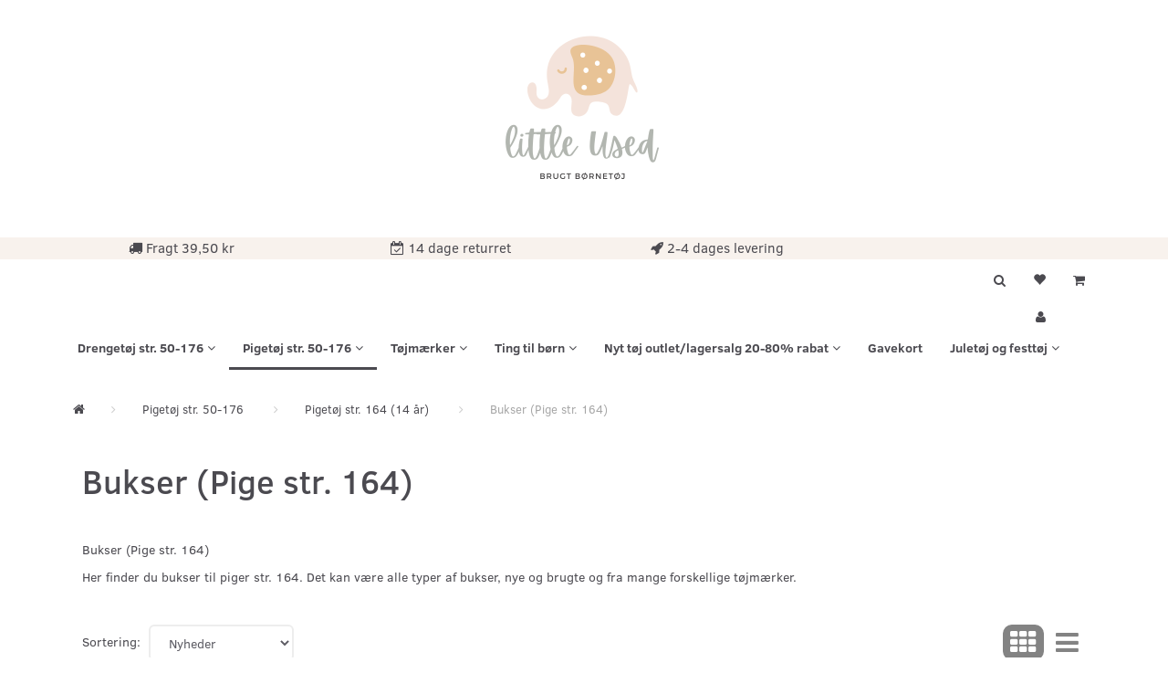

--- FILE ---
content_type: text/html; charset=UTF-8
request_url: https://littleused.dk/bukser-pige-str-164-3146/
body_size: 31186
content:
<!doctype html>
<html class="no-js  "
	lang="da"
>
<head>
					<title>Køb Bukser til Pige str. 164.</title>
		<meta charset="utf-8">
		<meta http-equiv="X-UA-Compatible" content="IE=edge">
				<meta name="description" content="Little Used sælger BRUGT børnetøj str. 0-16 år, bl.a. Bukser til Pige str. 164. Vi har også OUTLET af nyt børnetøj. Køb billigt her!">
				<meta name="keywords" content="">
		<meta name="viewport" content="width=device-width, initial-scale=1">
								<link rel="alternate" hreflang="x-default" href="https://littleused.dk/bukser-pige-str-164-3146/">
			<link rel="alternate" hreflang="da-dk" href="https://littleused.dk/bukser-pige-str-164-3146/">
		
	<link rel="apple-touch-icon" href="/apple-touch-icon.png?v=1077917438">
	<link rel="icon" href="/favicon.ico?v=1602221622">

			<noscript>
	<style>
		.mm-inner .dropup,
		.mm-inner .dropdown {
			position: relative !important;
		}

		.dropdown:hover > .dropdown-menu {
			display: block !important;
			visibility: visible !important;
			opacity: 1;
		}

		.image.loading {
			opacity: 1;
		}

		.search-popup:hover .search {
			display: block;
		}
	</style>
</noscript>

<link rel="stylesheet" href="/build/frontend-theme/480.04a0f6ae.css"><link rel="stylesheet" href="/build/frontend-theme/theme.8d57df58.css">
	
			<script id="obbIePolyfills">

	/**
	 * Object.assign() for IE11
	 * https://developer.mozilla.org/en-US/docs/Web/JavaScript/Reference/Global_Objects/Object/assign#Polyfill
	 */
	if (typeof Object.assign !== 'function') {

		Object.defineProperty(Object, 'assign', {

			value: function assign(target, varArgs) {

				// TypeError if undefined or null
				if (target == null) {
					throw new TypeError('Cannot convert undefined or null to object');
				}

				var to = Object(target);

				for (var index = 1; index < arguments.length; index++) {

					var nextSource = arguments[index];

					if (nextSource != null) {

						for (var nextKey in nextSource) {

							// Avoid bugs when hasOwnProperty is shadowed
							if (Object.prototype.hasOwnProperty.call(nextSource, nextKey)) {
								to[nextKey] = nextSource[nextKey];
							}
						}
					}
				}

				return to;
			},

			writable: true,
			configurable: true
		});
	}

</script>
<script id="obbJqueryShim">

		!function(){var n=[],t=function(t){n.push(t)},o={ready:function(n){t(n)}};window.jQuery=window.$=function(n){return"function"==typeof n&&t(n),o},document.addEventListener("obbReady",function(){for(var t=n.shift();t;)t(),t=n.shift()})}();

	
</script>

<script id="obbInit">

	document.documentElement.className += (self === top) ? ' not-in-iframe' : ' in-iframe';

	window.obb = {

		DEVMODE: false,

		components: {},

		constants: {
			IS_IN_IFRAME: (self !== top),
		},

		data: {
			possibleDiscountUrl: '/discount/check-product',
			possibleWishlistUrl: '/wishlist/check',
			buildSliderUrl: '/slider',
		},

		fn: {},

		jsServerLoggerEnabled: false,
	};

</script>
<script id="obbConstants">

	/** @lends obbConstants */
	obb.constants = {
		HOST: 'https://littleused.dk',

		// Environment
		IS_PROD_MODE: true,
		IS_DEV_MODE: false,
		IS_TEST_MODE: false,
		IS_TEST_RUNNING: document.documentElement.hasAttribute('webdriver'),

		// Browser detection
		// https://stackoverflow.com/a/23522755/1949503
		IS_BROWSER_SAFARI: /^((?!chrome|android).)*safari/i.test(navigator.userAgent),

		// Current currency
		CURRENCY: 'DKK',
		// Current currency
		CURRENCY_OPT: {
			'left': '',
			'right': ' DKK',
			'thousand': '.',
			'decimal': ',',
		},

		LOCALES: [{"code":"da","locale":"da_dk"}],

		// Common data attributes
		LAZY_LOAD_BOOL_ATTR: 'data-lazy-load',

		// Current language's localization id
		LOCALE_ID: 'da',

		// Shopping cart
		SHOPPINGCART_POPUP_STATUS: false,
		BROWSER_LANGUAGE_DETECTION_ENABLE: false,
		CART_COOKIE_GUEST_ID: '_gpp_gcid',
		CART_COOKIE_POPUP_FLAG: '_gpp_sc_popup',
		CART_IMAGE_WIDTH: '22',
		CART_IMAGE_HEIGHT: '40',

		COOKIE_FE_LIST_VIEW: '_gpp_shop_clw',
		COOKIE_FE_USER: '_gpp_y',
		COOKIE_FE_PURCHASE_SESSION: '_gpp_purchase_session',
		COOKIE_FE_TRACKING: '_gpp_tupv',
		COOKIE_FE_AGE: '_gpp_age',
		COOKIE_FE_LANGUAGE: '_gpp_shop_language',

		// Category page
		PRODUCT_LISTING_LAYOUT: 'grid',

		// Category filters
		FILTER_ANIMATION_DURATION: 400,
		FILTER_UPDATE_NUMBER_OF_PRODUCTS_DELAY: 400,
		FILTER_APPLY_DELAY: 2000,
		FILTER_PARAMS_WITH_MULTIPLE_VALUES_REGEXP: '^(av-\\d+|br|cat|stock|g-\\d+)$',

		// Viewport breakpoint widths
		viewport: {
			XP_MAX: 479,
			XS_MIN: 480,
			XS_MAX: 799,
			SM_MIN: 800,
			SM_MAX: 991,
			MD_MIN: 992,
			MD_MAX: 1199,
			LG_MIN: 1200,

			WIDTH_PARAM_IN_REQUEST: 'viewport_width',
			XP: 'xp',
			XS: 'xs',
			SM: 'sm',
			MD: 'md',
			LG: 'lg',
		},

		IS_SEARCH_AUTOCOMPLETE_ENABLED: true
	};

</script>

<script id="obbCookies">
	(function() {

		var obb = window.obb;

		obb.fn.setCookie = function setCookie(cname, cvalue, exdays) {
			var d = new Date();
			d.setTime(d.getTime() + (exdays * 24 * 60 * 60 * 1000));
			var expires = "expires=" + d.toUTCString();
			document.cookie = cname + "=" + cvalue + "; " + expires;
		};

		obb.fn.getCookie = function getCookie(cname) {
			var name = cname + "=";
			var ca = document.cookie.split(';');
			for (var i = 0; i < ca.length; i++) {
				var c = ca[i];
				while (c.charAt(0) == ' ') {
					c = c.substring(1);
				}
				if (c.indexOf(name) == 0) {
					return c.substring(name.length, c.length);
				}
			}
			return false;
		};

		
	})();
</script>

<script id="obbTranslations">

	/** @lends obbTranslations */
	obb.translations = {

		categories: "Kategorier",
		brands: "M\u00e6rker",
		products: "Produkter",
		pages: "Information",

		confirm: "Bekr\u00e6ft",
		confirmDelete: "Er du sikker p\u00e5 at du vil slette dette?",
		confirmDeleteWishlist: "Er du sikker p\u00e5 at du vil slette denne \u00f8nskeliste, med alt indhold?",

		add: "Tilf\u00f8j",
		moreWithEllipsis: "L\u00e6s mere...",

		foundProduct: "Fundet %s produkter",
		foundProducts: "%s produkter fundet",
		notAvailable: "Ikke tilg\u00e6ngelig",
		notFound: "Ikke fundet",
		pleaseChooseVariant: "V\u00e6lg venligst en variant",
		pleaseChooseAttribute: "V\u00e6lg venligst %s",
		pleaseChooseAttributes: "V\u00e6lg venligst %s og %s",

		viewAll: "Vis alle",
		viewAllFrom: "Se alle fra",
		quantityStep: "Denne vare s\u00e6lges kun i antal\/kolli af %s",
		quantityMinimum: "Minimum k\u00f8b af denne vare er %s",
		quantityMaximum: "Maks %s stk. kan k\u00f8bes af denne vare",

		notifications: {

			fillRequiredFields: "Ikke alle obligatoriske felter er udfyldt",
		},
		notAllProductAvaliableInSet: "Desv\u00e6rre er alle produkter i dette s\u00e6t ikke tilg\u00e6ngelige. V\u00e6lg en venligst en anden variant, eller fjern produkter som ikke er tilg\u00e6ngelige.",
		wasCopiedToClipboard: "Text was copied to clipboard",
	};

</script>


	
	<link rel="icon" href="/favicon.ico"><script>
window.dataLayer = window.dataLayer || [];
function gtag(){ dataLayer.push(arguments); }
gtag('consent', 'default', {
'ad_storage': 'denied',
'ad_user_data': 'denied',
'ad_personalization': 'denied',
'analytics_storage': 'denied',
'wait_for_update': 500
});
gtag('set', 'ads_data_redaction', true);
</script>

<script id="CookieConsent" src="https://policy.app.cookieinformation.com/uc.js"
    data-culture="DA" data-gcm-version="2.0" type="text/javascript"></script>
	
<script async src="https://www.googletagmanager.com/gtag/js?id=G-61V5NB4G4V"></script>
<script id="OBBGoogleAnalytics4">
	window.dataLayer = window.dataLayer || [];

	function gtag() {
		dataLayer.push(arguments);
	}

	gtag('js', new Date());

	gtag('config', 'G-61V5NB4G4V', {
		'anonymize_ip': true
		 });





</script>
<!-- Facebook Pixel Code -->
<script>
  !function(f,b,e,v,n,t,s)
  {if(f.fbq)return;n=f.fbq=function(){n.callMethod?
  n.callMethod.apply(n,arguments):n.queue.push(arguments)};
  if(!f._fbq)f._fbq=n;n.push=n;n.loaded=!0;n.version='2.0';
  n.queue=[];t=b.createElement(e);t.async=!0;
  t.src=v;s=b.getElementsByTagName(e)[0];
  s.parentNode.insertBefore(t,s)}(window, document,'script',
  'https://connect.facebook.net/en_US/fbevents.js');
  fbq('init', '674483312993393');
  fbq('track', 'PageView');
</script>
<noscript><img height="1" width="1" style="display:none"
  src="https://www.facebook.com/tr?id=674483312993393&ev=PageView&noscript=1"
/></noscript>
<!-- End Facebook Pixel Code --><!-- Facebook Pixel Code -->
<script>
	if (!fbEventId) {
		var fbEventId = Date.now() + Math.random();
	}

	!function(f,b,e,v,n,t,s)
	{if(f.fbq)return;n=f.fbq=function(){n.callMethod?
		n.callMethod.apply(n,arguments):n.queue.push(arguments)};
		if(!f._fbq)f._fbq=n;n.push=n;n.loaded=!0;n.version='2.0';
		n.queue=[];t=b.createElement(e);t.async=!0;
		t.src=v;s=b.getElementsByTagName(e)[0];
		s.parentNode.insertBefore(t,s)}(window, document,'script',
		'https://connect.facebook.net/en_US/fbevents.js');
	fbq('init', '674483312993393');
		$(function () {
		fbq('track', 'PageView');
		$(document).on('obbAjaxLoadFirstTarget.cart', function (event, params) {
			if (!params.success || !params.eventTrackingData) {
				return;
			}
			const products = params.eventTrackingData.products ? params.eventTrackingData.products : [];
			let addProductData = [];
			let productDataValue = 0;
			let productType = 'product';
			let productIds = [];
			products.forEach(function (product) {
				const quantity = fetchQuantityFromParameters(params.additionalParameters);
				if(product.articleId) {
					productType = 'product_group';
				}
				productDataValue += product.value * quantity;
				addProductData.push({
					id: product.productId,
					quantity: quantity ? quantity : 1
				});
				productIds.push(product.productId);
			});
			if (params.eventName === 'cart.add') {
				fbq('track', 'AddToCart', {
					value: productDataValue,
					currency: 'DKK',
					contents: addProductData,
					content_ids: productIds,
					content_type: productType,
					product_catalog_id: '2244104775918540',
				}, {eventID: getArticleLines()});
			}
		});
	});
	function fetchQuantityFromParameters(queryString) {
		const splitedParams = queryString.split("&");
		for (let i = 0; i < splitedParams.length; i++) {
			if (~splitedParams[i].indexOf('quantity')) {
				return splitedParams[i].match(/=(\d+)/)[1];
			}
		}
		return null;
	}

	function getArticleLines() {
		let exists = [];
		let cartLineQty = '';

		$('.cart-item-quantity').filter(function () {
			const cartLineId = this.name.replace(/\D/g, '');
			if (!_.includes(exists, cartLineId)) {
				exists.push(cartLineId);
				cartLineQty += cartLineId + this.value;
			}
		});
		return cartLineQty;
	}
</script>
<noscript><img height="1" width="1" style="display:none"
               src="https://www.facebook.com/tr?id=674483312993393&ev=PageView&noscript=1"
	/></noscript>
<!-- End Facebook Pixel Code -->
</head>

<body class="		page-category cid3146 		has-products
		
	 ">
	
<!-- Google Tag Manager -->
<noscript>
<iframe
	src='//www.googletagmanager.com/ns.html?id=GTM-5BVMX6'
	height='0' width='0' style='display:none;visibility:hidden'>
</iframe>
</noscript>
<script>(function(w,d,s,l,i){w[l]=w[l]||[];w[l].push({'gtm.start':
		new Date().getTime(),event:'gtm.js'});var f=d.getElementsByTagName(s)[0],
		j=d.createElement(s),dl=l!='dataLayer'?'&l='+l:'';j.async=true;j.src=
				'//www.googletagmanager.com/gtm.js?id='+i+dl;f.parentNode.insertBefore(j,f);
	})(window,document,'script','dataLayer','GTM-5BVMX6');</script>
<!-- End Google Tag Manager -->


	<div id="page-wrapper" class="page-wrapper">

		<section id="page-inner" class="page-inner">

			<header id="header" class="site-header">
									
<div
	class="navbar-default navbar-mobile visible-xp-block visible-xs-block "
	hook="mobileNavbar"
	role="tabpanel"
>
    
    <div class="text-slider container">   
        <div class="slider-wrapper">
          <div class="slider">
              <div class="slider-text1"><i class="fa fa-truck" aria-hidden="true"></i> Fragt 39,50 kr&nbsp;</div>
              <div class="slider-text2"><i class="fa fa-calendar-check-o" aria-hidden="true"></i> 14 dage returret</div>
              <div class="slider-text3"><i class="fa fa-rocket" aria-hidden="true"></i> 1-3 dages levering</div>
              <div class="slider-text4">
                <!-- TrustBox script -->
                <script type="text/javascript" src="//widget.trustpilot.com/bootstrap/v5/tp.widget.bootstrap.min.js" async="async"></script>
                <!-- End TrustBox script --> <!-- TrustBox widget - Micro Review Count --><p></p>
                <p class="trustpilot-widget" data-locale="da-DK" data-template-id="5419b6a8b0d04a076446a9ad" data-businessunit-id="5448f5f800006400057b18c3" data-style-height="24px" data-style-width="280px" data-theme="light"><a href="https://dk.trustpilot.com/review/littleused.dk" target="_blank" rel="noopener">Trustpilot</a></p>
                <!-- End TrustBox widget -->                  
              </div>
          </div>
        </div>
    </div>
    
	<div class="container">

		<div class="clearfix">
			
<div
	class="sidebar-toggle-wrap visible-xp-block visible-xs-block pull-left"
>
	<button
		class="btn btn-default sidebar-toggle sidebar-toggle-general"
		data-hook="toggleMobileMenu"
	>
		<i class="icon-bars">
			<span class="sr-only">Skifte navigation</span>
			<span class="icon-bar"></span>
			<span class="icon-bar"></span>
			<span class="icon-bar"></span>
		</i>
		<span>Menu</span>
	</button>
</div>

			<ul class="nav navbar-nav nav-pills navbar-mobile-tabs pull-right">

				<li role="presentation">
					<a
						class="toggle-tab-search"
						hook="mobileNavbar-toggleSearch"
						href="#navbarMobileSearch"
						data-toggle="pill"
						role="tabs"
					>
						<i class="glyphicon glyphicon-search"></i>
					</a>
				</li>

				<li role="presentation">
											<a
							class="login"
							hook="mobileNavbar-loginButton"
							href="/user/"
							data-toggle="modal"
							data-target="#login-modal"
						>
							<i class="glyphicon glyphicon-user"></i>
						</a>
									</li>

									<li role="presentation">
						<a
							class="toggle-tab-minicart "
							hook="mobileNavbar-toggleMinicart"
							href="#navbarMobileMinicart"
							data-toggle="pill"
							role="tabs"
						>
							<i class="glyphicon glyphicon-shopping-cart"></i>
							<span class="count badge"></span>
						</a>
					</li>
				
			</ul>
		</div>

		<div class="tab-content">
			<div
				class="tab-pane fade page-content tab-search"
				id="navbarMobileSearch"
				hook="mobileNavbar-search"
				role="tabpanel"
			>
				
<form method="GET"
	  action="/search/"
	  class="dropdown search "
	  data-target="modal"
	  
>
			
	<input
		id="search-input-desktop"
		type="search"
		class="form-control search-autocomplete"
		name="q"
		maxlength="255"
		placeholder="Søg"
		value=""
		data-request-url="/search/suggestion/"
		aria-haspopup="true"
		aria-expanded="false"
			>
		<button class="btn" type="submit" aria-label="Søg">
			<i class="glyphicon glyphicon-search"></i>
		</button>
		<div class="dropdown-menu w-100 search-output-container">
			<div class="suggestions d-none">
				<b>Forslag: </b>
				<div class="suggestion-terms"></div>
			</div>
			<div class="main">
				<div class="search-content empty" data-section="products" id="search-results-products">
					<ul class="mt-2 custom search-list"></ul>
					<p class="search-suggestion-empty">Ingen resultater fundet</p>
					<button name="view" type="submit" class="btn btn-link">
						Vis alle resultater <span>(0)</span>
					</button>
				</div>
			</div>
		</div>
				<style>
			form.search .dropdown-menu li .image {
				max-width: 100px;
			}
		</style>

	</form>
			</div>
			<div
				class="tab-pane fade page-content tab-userbar"
				id="navbarMobileUserbar"
				hook="mobileNavbar-userMenu"
				role="tabpanel"
			>
				<ul class="nav navbar-nav">
					

						<li>
									
<a class="wishlist"
   id="wishlist-link"
   href="/user/check?go=/wishlist/"
   title="Favoritter"
	   data-show-modal-and-set-href-as-form-action=""
   data-target="#login-modal"
		>
	<i class="glyphicon glyphicon-heart"></i>
	<span class="title hidden-xp hidden-xs">
		Favoritter
	</span>
</a>

			</li>
				<li>
			<a class="login login-link"
   href="/user/"
   title="Login"
   data-toggle="modal"
   data-target="#login-modal"
	>
	<i class="glyphicon glyphicon-user"></i>
	<span class="title">
		Log ind
	</span>
</a>
		</li>
	
				</ul>
			</div>
							<div
					class="tab-pane fade page-content tab-minicart"
					id="navbarMobileMinicart"
					hook="mobileNavbar-minicart"
					role="tabpanel"
				>
					

	<div class="cart cart-wide panel panel-default  "
		
	>
		<div class="panel-heading">
			Indkøbskurv
		</div>

		<div class="panel-body"
			 data-reload-name="cart"
			 data-reload-url="/cart/show/cartbody_minified/wide"
		>
			

	<div class="inner empty">
		<span class="empty-cart-message">
			Din indkøbskurv er tom!
		</span>
	</div>




			
	<div class="cards ">
					<img src="https://littleused.dk/media/cache/small_cards/images/certificates/dankort.gif" alt="paymentlogo">
					<img src="https://littleused.dk/media/cache/small_cards/images/certificates/edankort.gif" alt="paymentlogo">
					<img src="https://littleused.dk/media/cache/small_cards/images/certificates/mastercard.gif" alt="paymentlogo">
					<img src="https://littleused.dk/media/cache/small_cards/images/certificates/visa.gif" alt="paymentlogo">
					<img src="https://littleused.dk/media/cache/small_cards/images/certificates/visa_electron.gif" alt="paymentlogo">
					<img src="https://littleused.dk/media/cache/small_cards/images/certificates/mobilepay.gif" alt="paymentlogo">
					<img src="https://littleused.dk/media/cache/small_cards/images/certificates/betalingsvalg_kort%20viabill.png" alt="paymentlogo">
			</div>
		</div>

		<div class="panel-footer">

			<form action="/checkout">
				<button type="submit" class="btn btn-primary btn-block">
					Til kassen
				</button>
			</form>

			<form action="/cart/">
				<button type="submit" class="btn btn-default btn-block">
					Se indkøbskurv
				</button>
			</form>
		</div>

	</div>
				</div>
					</div>

	</div>
</div>														
<div
	class="logo text-center logo-kind-image"
	
	id="logo"
>
	<a
			aria-label="Little&#x20;Used"
			href="/"
			data-store-name="Little&#x20;Used"
		><img
					class="logo-image"
					src="https://littleused.dk/media/cache/logo_thumb_origin/images/logo-littleUsed.png?1632142159"
					alt="Little&#x20;Used"
				></a></div>
 <nav class="navbar navbar-inverse" role="navigation"> 		<div class="container"> 			<div class="collapse navbar-collapse"><div class="row text-center" style="">  	  	<div class="col-md-6"><div class="custom-html icon-block text-center navbar-nav">



<p><i class="fa fa-truck" aria-hidden="true"></i>
 Fragt 39,50 kr&nbsp;</p>
</div></div> 	<div class="col-md-6"><div class="custom-html icon-block text-center navbar-nav">



<p><i class="fa fa-calendar-check-o" aria-hidden="true"></i>
 14 dage returret</p>
</div></div><div class="col-md-6"><div class="custom-html icon-block text-center navbar-nav">



<p><i class="fa fa-rocket" aria-hidden="true"></i> 2-4 dages levering</p>

</div></div><div class="col-md-6"><div class="custom-html hidden-xp hidden-xs navbar-nav text-center">



<!-- TrustBox script -->
<script type="text/javascript" src="//widget.trustpilot.com/bootstrap/v5/tp.widget.bootstrap.min.js" async="async"></script>
<!-- End TrustBox script --> <!-- TrustBox widget - Micro Review Count --><p></p>
<p class="trustpilot-widget" data-locale="da-DK" data-template-id="5419b6a8b0d04a076446a9ad" data-businessunit-id="5448f5f800006400057b18c3" data-style-height="24px" data-style-width="280px" data-theme="light"><a href="https://dk.trustpilot.com/review/littleused.dk" target="_blank" rel="noopener">Trustpilot</a></p>
<!-- End TrustBox widget -->
</div></div>  </div> 				 				 			</div> 		</div> 	</nav><div class="container"><div class="row" style="">  	  	<div class="col-md-8"><div class="custom-text text-center" style="">











<div class="tinymce-canvas-content inline mce-content-body mce-edit-focus" id="mce_0" contenteditable="true" style="position: relative;"><p><br data-mce-bogus="1"></p></div>
</div></div> 	<div class="col-md-8"><div class="well">  	  </div></div><div class="col-md-8">
	<ul
		class="minicart minicart-wide  nav hidden-xp hidden-xs pull-right"
		id="minicart"
		
	>
		<li
			class="dropdown"
			data-backdrop="static"
			data-dropdown-align="right"
			data-reload-name="cart"
			data-reload-url="/cart/show/minicart/wide"
		>
			
<a aria-label="Indkøbskurv" href="/cart/"  data-toggle="dropdown" data-hover="dropdown" data-link-is-clickable>

	<i class="glyphicon glyphicon-shopping-cart"></i>
	<span class="title">
		Indkøbskurv
	</span>
	<span class="total">
		
	</span>
	<span class="count badge">
		0
	</span>

</a>

<div class="dropdown-menu prevent-click-event-propagation">
	

	<div class="cart cart-wide panel panel-default  "
		
	>
		<div class="panel-heading">
			Indkøbskurv
		</div>

		<div class="panel-body"
			 data-reload-name="cart"
			 data-reload-url="/cart/show/cartbody_minified/wide"
		>
			

	<div class="inner empty">
		<span class="empty-cart-message">
			Din indkøbskurv er tom!
		</span>
	</div>




			
	<div class="cards ">
					<img src="https://littleused.dk/media/cache/small_cards/images/certificates/dankort.gif" alt="paymentlogo">
					<img src="https://littleused.dk/media/cache/small_cards/images/certificates/edankort.gif" alt="paymentlogo">
					<img src="https://littleused.dk/media/cache/small_cards/images/certificates/mastercard.gif" alt="paymentlogo">
					<img src="https://littleused.dk/media/cache/small_cards/images/certificates/visa.gif" alt="paymentlogo">
					<img src="https://littleused.dk/media/cache/small_cards/images/certificates/visa_electron.gif" alt="paymentlogo">
					<img src="https://littleused.dk/media/cache/small_cards/images/certificates/mobilepay.gif" alt="paymentlogo">
					<img src="https://littleused.dk/media/cache/small_cards/images/certificates/betalingsvalg_kort%20viabill.png" alt="paymentlogo">
			</div>
		</div>

		<div class="panel-footer">

			<form action="/checkout">
				<button type="submit" class="btn btn-primary btn-block">
					Til kassen
				</button>
			</form>

			<form action="/cart/">
				<button type="submit" class="btn btn-default btn-block">
					Se indkøbskurv
				</button>
			</form>
		</div>

	</div>
</div>

		</li>
	</ul>
 

	<ul
		class="userbar nav hidden-xp hidden-xs pull-right text-right"
		id="userbar"
		
	>

					<li>
									
<a class="wishlist"
   id="wishlist-link"
   href="/user/check?go=/wishlist/"
   title="Favoritter"
	   data-show-modal-and-set-href-as-form-action=""
   data-target="#login-modal"
		>
	<i class="glyphicon glyphicon-heart"></i>
	<span class="title hidden-xp hidden-xs">
		Favoritter
	</span>
</a>

			</li>
		
					<li>
				<a class="login login-link"
   href="/user/"
   title="Login"
   data-toggle="modal"
   data-target="#login-modal"
	>
	<i class="glyphicon glyphicon-user"></i>
	<span class="title">
		Log ind
	</span>
</a>
			</li>
			</ul>

 
<ul class="search-popup nav hidden-xp hidden-xs pull-right text-right"
	
>
	<li
		class="dropdown"
	>
		<a
			href="#"
					>
			<i class="glyphicon glyphicon-search"></i>
		</a>
	</li>
</ul>
 

 </div>  </div>  	  <nav class="navbar hidden-xp hidden-xs mm navbar-default">  	<div class="container">  		<div class="collapse navbar-collapse">



					
		<ul class="horizontal-categories-menu nav navbar-nav navbar-nav mm-inner max-level-2 ">
											
						 	
								
	<li class="cid70 level1 has-children dropdown"
					data-dropdown-align="left"
			>
		<a class="dropdown-toggle"
		   href="/drengetoej-str-50-176-70/"
							data-toggle="dropdown"
				data-hover="dropdown"
				data-link-is-clickable
					>
			
			<span class="col-title">
				<span class="title">Drengetøj str. 50-176</span>

				
				<span class="caret"></span>
				</span>
		</a>

											
								<ul class="dropdown-menu hidden">
				
																			
		
			
	<li class="cid72 level2"
			>
		<a class=""
		   href="/drengetoej-str-50-72/"
					>
			
			<span class="col-title">
				<span class="title">Drengetøj str. 50</span>

				
				</span>
		</a>

											
			</li>

															
		
			
	<li class="cid73 level2"
			>
		<a class=""
		   href="/drengetoej-str-56-73/"
					>
			
			<span class="col-title">
				<span class="title">Drengetøj str. 56</span>

				
				</span>
		</a>

											
			</li>

															
		
			
	<li class="cid75 level2"
			>
		<a class=""
		   href="/drengetoej-str-62-75/"
					>
			
			<span class="col-title">
				<span class="title">Drengetøj str. 62</span>

				
				</span>
		</a>

											
			</li>

															
		
			
	<li class="cid76 level2"
			>
		<a class=""
		   href="/drengetoej-str-68-76/"
					>
			
			<span class="col-title">
				<span class="title">Drengetøj str. 68</span>

				
				</span>
		</a>

											
			</li>

															
		
			
	<li class="cid102 level2"
			>
		<a class=""
		   href="/drengetoej-str-74-102/"
					>
			
			<span class="col-title">
				<span class="title">Drengetøj str. 74</span>

				
				</span>
		</a>

											
			</li>

															
		
			
	<li class="cid78 level2"
			>
		<a class=""
		   href="/drengetoej-str-80-78/"
					>
			
			<span class="col-title">
				<span class="title">Drengetøj str. 80</span>

				
				</span>
		</a>

											
			</li>

															
		
			
	<li class="cid79 level2"
			>
		<a class=""
		   href="/drengetoej-str-86-79/"
					>
			
			<span class="col-title">
				<span class="title">Drengetøj str. 86</span>

				
				</span>
		</a>

											
			</li>

															
		
			
	<li class="cid80 level2"
			>
		<a class=""
		   href="/drengetoej-str-92-80/"
					>
			
			<span class="col-title">
				<span class="title">Drengetøj str. 92</span>

				
				</span>
		</a>

											
			</li>

															
		
			
	<li class="cid81 level2"
			>
		<a class=""
		   href="/drengetoej-str-98-81/"
					>
			
			<span class="col-title">
				<span class="title">Drengetøj str. 98</span>

				
				</span>
		</a>

											
			</li>

															
		
			
	<li class="cid82 level2"
			>
		<a class=""
		   href="/drengetoej-str-104-82/"
					>
			
			<span class="col-title">
				<span class="title">Drengetøj str. 104</span>

				
				</span>
		</a>

											
			</li>

															
		
			
	<li class="cid83 level2"
			>
		<a class=""
		   href="/drengetoej-str-110-83/"
					>
			
			<span class="col-title">
				<span class="title">Drengetøj str. 110</span>

				
				</span>
		</a>

											
			</li>

															
		
			
	<li class="cid84 level2"
			>
		<a class=""
		   href="/drengetoej-str-116-84/"
					>
			
			<span class="col-title">
				<span class="title">Drengetøj str. 116</span>

				
				</span>
		</a>

											
			</li>

															
		
			
	<li class="cid2122 level2"
			>
		<a class=""
		   href="/drengetoej-str-122-2122/"
					>
			
			<span class="col-title">
				<span class="title">Drengetøj str. 122</span>

				
				</span>
		</a>

											
			</li>

															
		
			
	<li class="cid2123 level2"
			>
		<a class=""
		   href="/drengetoej-str-128-2123/"
					>
			
			<span class="col-title">
				<span class="title">Drengetøj str. 128</span>

				
				</span>
		</a>

											
			</li>

															
		
			
	<li class="cid2124 level2"
			>
		<a class=""
		   href="/drengetoej-str-134-2124/"
					>
			
			<span class="col-title">
				<span class="title">Drengetøj str. 134</span>

				
				</span>
		</a>

											
			</li>

															
		
			
	<li class="cid2125 level2"
			>
		<a class=""
		   href="/drengetoej-str-140-10aar-2125/"
					>
			
			<span class="col-title">
				<span class="title">Drengetøj str. 140 (10år)</span>

				
				</span>
		</a>

											
			</li>

															
		
			
	<li class="cid3139 level2"
			>
		<a class=""
		   href="/drengetoej-str-146-11-aar-3139/"
					>
			
			<span class="col-title">
				<span class="title">Drengetøj str. 146 (11 år)</span>

				
				</span>
		</a>

											
			</li>

															
		
			
	<li class="cid3129 level2"
			>
		<a class=""
		   href="/drengetoej-str-152-12-aar-3129/"
					>
			
			<span class="col-title">
				<span class="title">Drengetøj str. 152 (12 år)</span>

				
				</span>
		</a>

											
			</li>

															
		
			
	<li class="cid3133 level2"
			>
		<a class=""
		   href="/drengetoej-str-158-13-aar-3133/"
					>
			
			<span class="col-title">
				<span class="title">Drengetøj str. 158 (13 år)</span>

				
				</span>
		</a>

											
			</li>

															
		
			
	<li class="cid3130 level2"
			>
		<a class=""
		   href="/drengetoej-str-164-aar-14-aar-3130/"
					>
			
			<span class="col-title">
				<span class="title">Drengetøj str. 164 år (14 år)</span>

				
				</span>
		</a>

											
			</li>

															
		
			
	<li class="cid3131 level2"
			>
		<a class=""
		   href="/drengetoej-str-176-aar-16-aar-3131/"
					>
			
			<span class="col-title">
				<span class="title">Drengetøj str. 176 år (16 år)</span>

				
				</span>
		</a>

											
			</li>

												</ul>
			</li>

											
						 	
								
	<li class="cid71 level1 parent has-children dropdown"
					data-dropdown-align="left"
			>
		<a class="dropdown-toggle"
		   href="/pigetoej-str-50-176-71/"
							data-toggle="dropdown"
				data-hover="dropdown"
				data-link-is-clickable
					>
			
			<span class="col-title">
				<span class="title">Pigetøj str. 50-176</span>

				
				<span class="caret"></span>
				</span>
		</a>

											
								<ul class="dropdown-menu hidden">
				
																			
		
			
	<li class="cid87 level2"
			>
		<a class=""
		   href="/pigetoej-str-50-87/"
					>
			
			<span class="col-title">
				<span class="title">Pigetøj str. 50</span>

				
				</span>
		</a>

											
			</li>

															
		
			
	<li class="cid88 level2"
			>
		<a class=""
		   href="/pigetoej-str-56-88/"
					>
			
			<span class="col-title">
				<span class="title">Pigetøj str. 56</span>

				
				</span>
		</a>

											
			</li>

															
		
			
	<li class="cid89 level2"
			>
		<a class=""
		   href="/pigetoej-str-62-89/"
					>
			
			<span class="col-title">
				<span class="title">Pigetøj str. 62</span>

				
				</span>
		</a>

											
			</li>

															
		
			
	<li class="cid90 level2"
			>
		<a class=""
		   href="/pigetoej-str-68-90/"
					>
			
			<span class="col-title">
				<span class="title">Pigetøj str. 68</span>

				
				</span>
		</a>

											
			</li>

															
		
			
	<li class="cid92 level2"
			>
		<a class=""
		   href="/pigetoej-str-74-92/"
					>
			
			<span class="col-title">
				<span class="title">Pigetøj str. 74</span>

				
				</span>
		</a>

											
			</li>

															
		
			
	<li class="cid93 level2"
			>
		<a class=""
		   href="/pigetoej-str-80-93/"
					>
			
			<span class="col-title">
				<span class="title">Pigetøj str. 80</span>

				
				</span>
		</a>

											
			</li>

															
		
			
	<li class="cid94 level2"
			>
		<a class=""
		   href="/pigetoej-str-86-94/"
					>
			
			<span class="col-title">
				<span class="title">Pigetøj str. 86</span>

				
				</span>
		</a>

											
			</li>

															
		
			
	<li class="cid95 level2"
			>
		<a class=""
		   href="/pigetoej-str-92-95/"
					>
			
			<span class="col-title">
				<span class="title">Pigetøj str. 92</span>

				
				</span>
		</a>

											
			</li>

															
		
			
	<li class="cid96 level2"
			>
		<a class=""
		   href="/pigetoej-str-98-96/"
					>
			
			<span class="col-title">
				<span class="title">Pigetøj str. 98</span>

				
				</span>
		</a>

											
			</li>

															
		
			
	<li class="cid97 level2"
			>
		<a class=""
		   href="/pigetoej-str-104-97/"
					>
			
			<span class="col-title">
				<span class="title">Pigetøj str. 104</span>

				
				</span>
		</a>

											
			</li>

															
		
			
	<li class="cid98 level2"
			>
		<a class=""
		   href="/pigetoej-str-110-98/"
					>
			
			<span class="col-title">
				<span class="title">Pigetøj str. 110</span>

				
				</span>
		</a>

											
			</li>

															
		
			
	<li class="cid99 level2"
			>
		<a class=""
		   href="/pigetoej-str-116-99/"
					>
			
			<span class="col-title">
				<span class="title">Pigetøj str. 116</span>

				
				</span>
		</a>

											
			</li>

															
		
			
	<li class="cid2118 level2"
			>
		<a class=""
		   href="/pigetoej-str-122-2118/"
					>
			
			<span class="col-title">
				<span class="title">Pigetøj Str. 122</span>

				
				</span>
		</a>

											
			</li>

															
		
			
	<li class="cid2119 level2"
			>
		<a class=""
		   href="/pigetoej-str-128-2119/"
					>
			
			<span class="col-title">
				<span class="title">Pigetøj Str. 128</span>

				
				</span>
		</a>

											
			</li>

															
		
			
	<li class="cid2120 level2"
			>
		<a class=""
		   href="/pigetoej-str-134-2120/"
					>
			
			<span class="col-title">
				<span class="title">Pigetøj Str. 134</span>

				
				</span>
		</a>

											
			</li>

															
		
			
	<li class="cid2121 level2"
			>
		<a class=""
		   href="/pigetoej-str-140-2121/"
					>
			
			<span class="col-title">
				<span class="title">Pigetøj Str. 140</span>

				
				</span>
		</a>

											
			</li>

															
		
			
	<li class="cid3171 level2"
			>
		<a class=""
		   href="/pigetoej-str-146-11-aar-3171/"
					>
			
			<span class="col-title">
				<span class="title">Pigetøj str. 146 (11 år)</span>

				
				</span>
		</a>

											
			</li>

															
		
			
	<li class="cid3126 level2"
			>
		<a class=""
		   href="/pigetoej-str-152-12-aar-3126/"
					>
			
			<span class="col-title">
				<span class="title">Pigetøj str. 152 (12 år)</span>

				
				</span>
		</a>

											
			</li>

															
		
			
	<li class="cid3158 level2"
			>
		<a class=""
		   href="/pigetoej-str-158-13-aar-3158/"
					>
			
			<span class="col-title">
				<span class="title">Pigetøj str. 158 (13 år)</span>

				
				</span>
		</a>

											
			</li>

															
		
			
	<li class="cid3127 level2 parent"
			>
		<a class=""
		   href="/pigetoej-str-164-14-aar-3127/"
					>
			
			<span class="col-title">
				<span class="title">Pigetøj str. 164 (14 år)</span>

				
				</span>
		</a>

											
			</li>

															
		
			
	<li class="cid3128 level2"
			>
		<a class=""
		   href="/pigetoej-str-176-16-aar-3128/"
					>
			
			<span class="col-title">
				<span class="title">Pigetøj str. 176 (16 år)</span>

				
				</span>
		</a>

											
			</li>

												</ul>
			</li>

											
						 	
													
	<li class="cid60 level1 has-children dropdown mm-fw mm-columns-6"
					data-dropdown-align="center"
			>
		<a class="dropdown-toggle"
		   href="/toejmaerker-60/"
							data-toggle="dropdown"
				data-hover="dropdown"
				data-link-is-clickable
					>
			
			<span class="col-title">
				<span class="title">Tøjmærker</span>

				
				<span class="caret"></span>
				</span>
		</a>

											
								<ul class="dropdown-menu hidden mm-content mm-cell">
				
											
			<li class="mm-column col-sm-1" style="width: 16.666666666667%;">
			<ul>
																																						
		
			
	<li class="cid166 level2"
			>
		<a class=""
		   href="/adidas-166/"
					>
			
			<span class="col-title">
				<span class="title">Adidas</span>

				
				</span>
		</a>

											
			</li>

																																																	
		
			
	<li class="cid176 level2"
			>
		<a class=""
		   href="/aya-naya-176/"
					>
			
			<span class="col-title">
				<span class="title">Aya Naya</span>

				
				</span>
		</a>

											
			</li>

																																																	
		
			
	<li class="cid129 level2"
			>
		<a class=""
		   href="/baby-gap-gap-kids-129/"
					>
			
			<span class="col-title">
				<span class="title">Baby Gap/Gap kids</span>

				
				</span>
		</a>

											
			</li>

																																																	
		
			
	<li class="cid125 level2"
			>
		<a class=""
		   href="/be-kids-125/"
					>
			
			<span class="col-title">
				<span class="title">Be Kids</span>

				
				</span>
		</a>

											
			</li>

																																																	
		
			
	<li class="cid185 level2"
			>
		<a class=""
		   href="/benetton-185/"
					>
			
			<span class="col-title">
				<span class="title">Benetton</span>

				
				</span>
		</a>

											
			</li>

																																																	
		
			
	<li class="cid191 level2"
			>
		<a class=""
		   href="/bombibitt-191/"
					>
			
			<span class="col-title">
				<span class="title">BombiBitt</span>

				
				</span>
		</a>

											
			</li>

																																																	
		
			
	<li class="cid161 level2"
			>
		<a class=""
		   href="/claire-kids-hust-161/"
					>
			
			<span class="col-title">
				<span class="title">Claire kids/Hust</span>

				
				</span>
		</a>

											
			</li>

																																																	
		
			
	<li class="cid162 level2"
			>
		<a class=""
		   href="/color-kids-162/"
					>
			
			<span class="col-title">
				<span class="title">Color Kids</span>

				
				</span>
		</a>

											
			</li>

																																																	
		
			
	<li class="cid193 level2"
			>
		<a class=""
		   href="/danefae-193/"
					>
			
			<span class="col-title">
				<span class="title">Danefæ</span>

				
				</span>
		</a>

											
			</li>

																		</ul>
		</li>
			<li class="mm-column col-sm-1" style="width: 16.666666666667%;">
			<ul>
																																						
		
			
	<li class="cid183 level2"
			>
		<a class=""
		   href="/disney-183/"
					>
			
			<span class="col-title">
				<span class="title">Disney</span>

				
				</span>
		</a>

											
			</li>

																																																	
		
			
	<li class="cid3156 level2"
			>
		<a class=""
		   href="/d-xel-dwg-3156/"
					>
			
			<span class="col-title">
				<span class="title">D-XEL/DWG</span>

				
				</span>
		</a>

											
			</li>

																																																	
		
			
	<li class="cid146 level2"
			>
		<a class=""
		   href="/ej-sikke-lej-146/"
					>
			
			<span class="col-title">
				<span class="title">Ej sikke lej</span>

				
				</span>
		</a>

											
			</li>

																																																	
		
			
	<li class="cid184 level2"
			>
		<a class=""
		   href="/esprit-184/"
					>
			
			<span class="col-title">
				<span class="title">Esprit</span>

				
				</span>
		</a>

											
			</li>

																																																	
		
			
	<li class="cid119 level2"
			>
		<a class=""
		   href="/fixoni-119/"
					>
			
			<span class="col-title">
				<span class="title">Fixoni</span>

				
				</span>
		</a>

											
			</li>

																																																	
		
			
	<li class="cid66 level2"
			>
		<a class=""
		   href="/friends-66/"
					>
			
			<span class="col-title">
				<span class="title">Friends</span>

				
				</span>
		</a>

											
			</li>

																																																	
		
			
	<li class="cid109 level2"
			>
		<a class=""
		   href="/h-m-109/"
					>
			
			<span class="col-title">
				<span class="title">H&amp;M</span>

				
				</span>
		</a>

											
			</li>

																																																	
		
			
	<li class="cid158 level2"
			>
		<a class=""
		   href="/halling-158/"
					>
			
			<span class="col-title">
				<span class="title">Halling</span>

				
				</span>
		</a>

											
			</li>

																																																	
		
			
	<li class="cid1993 level2"
			>
		<a class=""
		   href="/helly-hansen-1993/"
					>
			
			<span class="col-title">
				<span class="title">Helly Hansen</span>

				
				</span>
		</a>

											
			</li>

																		</ul>
		</li>
			<li class="mm-column col-sm-1" style="width: 16.666666666667%;">
			<ul>
																																						
		
			
	<li class="cid160 level2"
			>
		<a class=""
		   href="/hollys-160/"
					>
			
			<span class="col-title">
				<span class="title">Holly&#039;s</span>

				
				</span>
		</a>

											
			</li>

																																																	
		
			
	<li class="cid3137 level2"
			>
		<a class=""
		   href="/hound-3137/"
					>
			
			<span class="col-title">
				<span class="title">Hound</span>

				
				</span>
		</a>

											
			</li>

																																																	
		
			
	<li class="cid69 level2"
			>
		<a class=""
		   href="/hummel-69/"
					>
			
			<span class="col-title">
				<span class="title">Hummel</span>

				
				</span>
		</a>

											
			</li>

																																																	
		
			
	<li class="cid2362 level2"
			>
		<a class=""
		   href="/haandlavet-boernetoej-2362/"
					>
			
			<span class="col-title">
				<span class="title">Håndlavet børnetøj</span>

				
				</span>
		</a>

											
			</li>

																																																	
		
			
	<li class="cid139 level2"
			>
		<a class=""
		   href="/idat-139/"
					>
			
			<span class="col-title">
				<span class="title">idaT</span>

				
				</span>
		</a>

											
			</li>

																																																	
		
			
	<li class="cid143 level2"
			>
		<a class=""
		   href="/joha-143/"
					>
			
			<span class="col-title">
				<span class="title">JOHA</span>

				
				</span>
		</a>

											
			</li>

																																																	
		
			
	<li class="cid145 level2"
			>
		<a class=""
		   href="/katvig-145/"
					>
			
			<span class="col-title">
				<span class="title">Katvig</span>

				
				</span>
		</a>

											
			</li>

																																																	
		
			
	<li class="cid208 level2"
			>
		<a class=""
		   href="/kids-up-208/"
					>
			
			<span class="col-title">
				<span class="title">Kids Up</span>

				
				</span>
		</a>

											
			</li>

																																																	
		
			
	<li class="cid226 level2"
			>
		<a class=""
		   href="/krutter-226/"
					>
			
			<span class="col-title">
				<span class="title">Krutter</span>

				
				</span>
		</a>

											
			</li>

																		</ul>
		</li>
			<li class="mm-column col-sm-1" style="width: 16.666666666667%;">
			<ul>
																																						
		
			
	<li class="cid123 level2"
			>
		<a class=""
		   href="/lego-wear-123/"
					>
			
			<span class="col-title">
				<span class="title">Lego wear</span>

				
				</span>
		</a>

											
			</li>

																																																	
		
			
	<li class="cid230 level2"
			>
		<a class=""
		   href="/levis-230/"
					>
			
			<span class="col-title">
				<span class="title">Levi&#039;s</span>

				
				</span>
		</a>

											
			</li>

																																																	
		
			
	<li class="cid3231 level2"
			>
		<a class=""
		   href="/lil-atelier-3231/"
					>
			
			<span class="col-title">
				<span class="title">Lil&#039; Atelier</span>

				
				</span>
		</a>

											
			</li>

																																																	
		
			
	<li class="cid163 level2"
			>
		<a class=""
		   href="/mala-163/"
					>
			
			<span class="col-title">
				<span class="title">Mala</span>

				
				</span>
		</a>

											
			</li>

																																																	
		
			
	<li class="cid3119 level2"
			>
		<a class=""
		   href="/marmar-3119/"
					>
			
			<span class="col-title">
				<span class="title">MarMar</span>

				
				</span>
		</a>

											
			</li>

																																																	
		
			
	<li class="cid108 level2"
			>
		<a class=""
		   href="/me-too-108/"
					>
			
			<span class="col-title">
				<span class="title">Me Too</span>

				
				</span>
		</a>

											
			</li>

																																																	
		
			
	<li class="cid197 level2"
			>
		<a class=""
		   href="/melton-197/"
					>
			
			<span class="col-title">
				<span class="title">Melton</span>

				
				</span>
		</a>

											
			</li>

																																																	
		
			
	<li class="cid168 level2"
			>
		<a class=""
		   href="/mikk-line-168/"
					>
			
			<span class="col-title">
				<span class="title">Mikk-line</span>

				
				</span>
		</a>

											
			</li>

																																																	
		
			
	<li class="cid205 level2"
			>
		<a class=""
		   href="/milk-copenhagen-205/"
					>
			
			<span class="col-title">
				<span class="title">Milk Copenhagen</span>

				
				</span>
		</a>

											
			</li>

																		</ul>
		</li>
			<li class="mm-column col-sm-1" style="width: 16.666666666667%;">
			<ul>
																																						
		
			
	<li class="cid238 level2"
			>
		<a class=""
		   href="/mini-a-ture-238/"
					>
			
			<span class="col-title">
				<span class="title">Mini A Ture</span>

				
				</span>
		</a>

											
			</li>

																																																	
		
			
	<li class="cid150 level2"
			>
		<a class=""
		   href="/minymo-150/"
					>
			
			<span class="col-title">
				<span class="title">Minymo</span>

				
				</span>
		</a>

											
			</li>

																																																	
		
			
	<li class="cid122 level2"
			>
		<a class=""
		   href="/molo-122/"
					>
			
			<span class="col-title">
				<span class="title">Molo</span>

				
				</span>
		</a>

											
			</li>

																																																	
		
			
	<li class="cid3248 level2"
			>
		<a class=""
		   href="/muesli-3248/"
					>
			
			<span class="col-title">
				<span class="title">Müsli</span>

				
				</span>
		</a>

											
			</li>

																																																	
		
			
	<li class="cid67 level2"
			>
		<a class=""
		   href="/name-it-67/"
					>
			
			<span class="col-title">
				<span class="title">Name it</span>

				
				</span>
		</a>

											
			</li>

																																																	
		
			
	<li class="cid155 level2"
			>
		<a class=""
		   href="/noa-noa-155/"
					>
			
			<span class="col-title">
				<span class="title">Noa Noa</span>

				
				</span>
		</a>

											
			</li>

																																																	
		
			
	<li class="cid2254 level2"
			>
		<a class=""
		   href="/norlie-2254/"
					>
			
			<span class="col-title">
				<span class="title">Norlie</span>

				
				</span>
		</a>

											
			</li>

																																																	
		
			
	<li class="cid1336 level2"
			>
		<a class=""
		   href="/papfars-kids-1336/"
					>
			
			<span class="col-title">
				<span class="title">Papfar&#039;s kids</span>

				
				</span>
		</a>

											
			</li>

																																																	
		
			
	<li class="cid1366 level2"
			>
		<a class=""
		   href="/petit-by-sofie-schnoor-1366/"
					>
			
			<span class="col-title">
				<span class="title">Petit by Sofie Schnoor</span>

				
				</span>
		</a>

											
			</li>

																		</ul>
		</li>
			<li class="mm-column col-sm-1" style="width: 16.666666666667%;">
			<ul>
																																						
		
			
	<li class="cid118 level2"
			>
		<a class=""
		   href="/phister-philina-118/"
					>
			
			<span class="col-title">
				<span class="title">Phister &amp; Philina</span>

				
				</span>
		</a>

											
			</li>

																																																	
		
			
	<li class="cid120 level2"
			>
		<a class=""
		   href="/pippi-120/"
					>
			
			<span class="col-title">
				<span class="title">Pippi</span>

				
				</span>
		</a>

											
			</li>

																																																	
		
			
	<li class="cid137 level2"
			>
		<a class=""
		   href="/pomp-de-lux-137/"
					>
			
			<span class="col-title">
				<span class="title">Pomp de Lux</span>

				
				</span>
		</a>

											
			</li>

																																																	
		
			
	<li class="cid1337 level2"
			>
		<a class=""
		   href="/ralph-lauren-1337/"
					>
			
			<span class="col-title">
				<span class="title">Ralph Lauren</span>

				
				</span>
		</a>

											
			</li>

																																																	
		
			
	<li class="cid104 level2"
			>
		<a class=""
		   href="/smaafolk-104/"
					>
			
			<span class="col-title">
				<span class="title">Småfolk</span>

				
				</span>
		</a>

											
			</li>

																																																	
		
			
	<li class="cid2322 level2"
			>
		<a class=""
		   href="/small-rags-2322/"
					>
			
			<span class="col-title">
				<span class="title">Small Rags</span>

				
				</span>
		</a>

											
			</li>

																																																	
		
			
	<li class="cid144 level2"
			>
		<a class=""
		   href="/smallstuff-144/"
					>
			
			<span class="col-title">
				<span class="title">Smallstuff</span>

				
				</span>
		</a>

											
			</li>

																																																	
		
			
	<li class="cid3239 level2"
			>
		<a class=""
		   href="/soft-gallery-3239/"
					>
			
			<span class="col-title">
				<span class="title">Soft gallery</span>

				
				</span>
		</a>

											
			</li>

																																																	
		
			
	<li class="cid3242 level2"
			>
		<a class=""
		   href="/the-new-3242/"
					>
			
			<span class="col-title">
				<span class="title">The New</span>

				
				</span>
		</a>

											
			</li>

																																																	
		
			
	<li class="cid169 level2"
			>
		<a class=""
		   href="/ticket-to-heaven-169/"
					>
			
			<span class="col-title">
				<span class="title">Ticket to heaven</span>

				
				</span>
		</a>

											
			</li>

																																																	
		
			
	<li class="cid133 level2"
			>
		<a class=""
		   href="/vrs-mads-og-mette-133/"
					>
			
			<span class="col-title">
				<span class="title">VRS/Mads og Mette</span>

				
				</span>
		</a>

											
			</li>

																																																	
		
			
	<li class="cid141 level2"
			>
		<a class=""
		   href="/wheat-141/"
					>
			
			<span class="col-title">
				<span class="title">Wheat</span>

				
				</span>
		</a>

											
			</li>

																																																	
		
			
	<li class="cid2194 level2"
			>
		<a class=""
		   href="/zara-kids-baby-2194/"
					>
			
			<span class="col-title">
				<span class="title">Zara kids/baby</span>

				
				</span>
		</a>

											
			</li>

																																																	
		
			
	<li class="cid2327 level2"
			>
		<a class=""
		   href="/808-2327/"
					>
			
			<span class="col-title">
				<span class="title">808</span>

				
				</span>
		</a>

											
			</li>

																																																	
		
			
	<li class="cid3116 level2"
			>
		<a class=""
		   href="/andre-toejmaerker-3116/"
					>
			
			<span class="col-title">
				<span class="title">Andre tøjmærker</span>

				
				</span>
		</a>

											
			</li>

																																																															</ul>
		</li>
	
		
							</ul>
			</li>

											
						 	
								
	<li class="cid1209 level1 has-children dropdown"
					data-dropdown-align="left"
			>
		<a class="dropdown-toggle"
		   href="/ting-til-boern-1209/"
							data-toggle="dropdown"
				data-hover="dropdown"
				data-link-is-clickable
					>
			
			<span class="col-title">
				<span class="title">Ting til børn</span>

				
				<span class="caret"></span>
				</span>
		</a>

											
								<ul class="dropdown-menu hidden">
				
																			
		
			
	<li class="cid3252 level2"
			>
		<a class=""
		   href="/badeslag-3252/"
					>
			
			<span class="col-title">
				<span class="title">Badeslag</span>

				
				</span>
		</a>

											
			</li>

															
		
			
	<li class="cid2131 level2"
			>
		<a class=""
		   href="/fleecetaeppe-2131/"
					>
			
			<span class="col-title">
				<span class="title">Fleecetæppe</span>

				
				</span>
		</a>

											
			</li>

															
		
			
	<li class="cid3240 level2"
			>
		<a class=""
		   href="/forklaede-3240/"
					>
			
			<span class="col-title">
				<span class="title">Forklæde</span>

				
				</span>
		</a>

											
			</li>

															
		
			
	<li class="cid1301 level2"
			>
		<a class=""
		   href="/legetoej-1301/"
					>
			
			<span class="col-title">
				<span class="title">Legetøj</span>

				
				</span>
		</a>

											
			</li>

															
		
			
	<li class="cid1282 level2"
			>
		<a class=""
		   href="/sengelinned-sengesaet-1282/"
					>
			
			<span class="col-title">
				<span class="title">Sengelinned/sengesæt</span>

				
				</span>
		</a>

											
			</li>

															
		
			
	<li class="cid2161 level2"
			>
		<a class=""
		   href="/sovepose-koerepose-2161/"
					>
			
			<span class="col-title">
				<span class="title">Sovepose/kørepose</span>

				
				</span>
		</a>

											
			</li>

															
		
			
	<li class="cid3251 level2"
			>
		<a class=""
		   href="/sutteklude-3251/"
					>
			
			<span class="col-title">
				<span class="title">Sutteklude</span>

				
				</span>
		</a>

											
			</li>

															
		
			
	<li class="cid3213 level2"
			>
		<a class=""
		   href="/suttekaeder-3213/"
					>
			
			<span class="col-title">
				<span class="title">Suttekæder</span>

				
				</span>
		</a>

											
			</li>

															
		
			
	<li class="cid1364 level2"
			>
		<a class=""
		   href="/tasker-pusletasker-1364/"
					>
			
			<span class="col-title">
				<span class="title">Tasker/Pusletasker</span>

				
				</span>
		</a>

											
			</li>

															
		
			
	<li class="cid2143 level2"
			>
		<a class=""
		   href="/taeppe-barnevognstaeppe-2143/"
					>
			
			<span class="col-title">
				<span class="title">Tæppe/barnevognstæppe</span>

				
				</span>
		</a>

											
			</li>

												</ul>
			</li>

											
						 	
								
	<li class="cid152 level1 has-children dropdown"
					data-dropdown-align="left"
			>
		<a class="dropdown-toggle"
		   href="/nyt-toej-outlet-lagersalg-20-80-rabat-152/"
							data-toggle="dropdown"
				data-hover="dropdown"
				data-link-is-clickable
					>
			
			<span class="col-title">
				<span class="title">Nyt tøj outlet/lagersalg 20-80% rabat</span>

				
				<span class="caret"></span>
				</span>
		</a>

											
								<ul class="dropdown-menu hidden">
				
																			
		
			
	<li class="cid1135 level2"
			>
		<a class=""
		   href="/bombibitt-fast-outlet-1135/"
					>
			
			<span class="col-title">
				<span class="title">BombiBitt/FAST (outlet)</span>

				
				</span>
		</a>

											
			</li>

															
		
			
	<li class="cid3157 level2"
			>
		<a class=""
		   href="/d-xel-dwg-outlet-3157/"
					>
			
			<span class="col-title">
				<span class="title">D-XEL/DWG (outlet)</span>

				
				</span>
		</a>

											
			</li>

															
		
			
	<li class="cid3249 level2"
			>
		<a class=""
		   href="/fixoni-outlet-3249/"
					>
			
			<span class="col-title">
				<span class="title">Fixoni (outlet)</span>

				
				</span>
		</a>

											
			</li>

															
		
			
	<li class="cid3243 level2"
			>
		<a class=""
		   href="/frankie-liberty-3243/"
					>
			
			<span class="col-title">
				<span class="title">Frankie &amp; Liberty</span>

				
				</span>
		</a>

											
			</li>

															
		
			
	<li class="cid2212 level2"
			>
		<a class=""
		   href="/idat-outlet-2212/"
					>
			
			<span class="col-title">
				<span class="title">idaT (outlet)</span>

				
				</span>
		</a>

											
			</li>

															
		
			
	<li class="cid2325 level2"
			>
		<a class=""
		   href="/hafloefs-outlet-2325/"
					>
			
			<span class="col-title">
				<span class="title">Haflöfs (outlet)</span>

				
				</span>
		</a>

											
			</li>

															
		
			
	<li class="cid1992 level2"
			>
		<a class=""
		   href="/helly-hansen-outlet-1992/"
					>
			
			<span class="col-title">
				<span class="title">Helly Hansen (outlet)</span>

				
				</span>
		</a>

											
			</li>

															
		
			
	<li class="cid3138 level2"
			>
		<a class=""
		   href="/hound-outlet-3138/"
					>
			
			<span class="col-title">
				<span class="title">Hound (outlet)</span>

				
				</span>
		</a>

											
			</li>

															
		
			
	<li class="cid1489 level2"
			>
		<a class=""
		   href="/joha-outlet-1489/"
					>
			
			<span class="col-title">
				<span class="title">JOHA (outlet)</span>

				
				</span>
		</a>

											
			</li>

															
		
			
	<li class="cid1134 level2"
			>
		<a class=""
		   href="/lego-wear-outlet-1134/"
					>
			
			<span class="col-title">
				<span class="title">Lego wear (outlet)</span>

				
				</span>
		</a>

											
			</li>

															
		
			
	<li class="cid1339 level2"
			>
		<a class=""
		   href="/mala-outlet-1339/"
					>
			
			<span class="col-title">
				<span class="title">Mala (outlet)</span>

				
				</span>
		</a>

											
			</li>

															
		
			
	<li class="cid2002 level2"
			>
		<a class=""
		   href="/melton-outlet-2002/"
					>
			
			<span class="col-title">
				<span class="title">Melton (outlet)</span>

				
				</span>
		</a>

											
			</li>

															
		
			
	<li class="cid1416 level2"
			>
		<a class=""
		   href="/me-too-outlet-1416/"
					>
			
			<span class="col-title">
				<span class="title">Me Too (outlet)</span>

				
				</span>
		</a>

											
			</li>

															
		
			
	<li class="cid2246 level2"
			>
		<a class=""
		   href="/milk-copenhagen-outlet-2246/"
					>
			
			<span class="col-title">
				<span class="title">Milk Copenhagen (outlet)</span>

				
				</span>
		</a>

											
			</li>

															
		
			
	<li class="cid3250 level2"
			>
		<a class=""
		   href="/mikk-line-outlet-3250/"
					>
			
			<span class="col-title">
				<span class="title">Mikk-Line (outlet)</span>

				
				</span>
		</a>

											
			</li>

															
		
			
	<li class="cid1365 level2"
			>
		<a class=""
		   href="/minymo-outlet-1365/"
					>
			
			<span class="col-title">
				<span class="title">Minymo (outlet)</span>

				
				</span>
		</a>

											
			</li>

															
		
			
	<li class="cid3220 level2"
			>
		<a class=""
		   href="/molo-outlet-3220/"
					>
			
			<span class="col-title">
				<span class="title">Molo (outlet)</span>

				
				</span>
		</a>

											
			</li>

															
		
			
	<li class="cid1133 level2"
			>
		<a class=""
		   href="/name-it-outlet-1133/"
					>
			
			<span class="col-title">
				<span class="title">Name it (outlet)</span>

				
				</span>
		</a>

											
			</li>

															
		
			
	<li class="cid3253 level2"
			>
		<a class=""
		   href="/pippi-outlet-3253/"
					>
			
			<span class="col-title">
				<span class="title">Pippi (outlet)</span>

				
				</span>
		</a>

											
			</li>

															
		
			
	<li class="cid1132 level2"
			>
		<a class=""
		   href="/smaafolk-outlet-1132/"
					>
			
			<span class="col-title">
				<span class="title">Småfolk (outlet)</span>

				
				</span>
		</a>

											
			</li>

															
		
			
	<li class="cid1338 level2"
			>
		<a class=""
		   href="/andre-maerker-outlet-1338/"
					>
			
			<span class="col-title">
				<span class="title">Andre mærker (outlet)</span>

				
				</span>
		</a>

											
			</li>

												</ul>
			</li>

											
						 	
			
	<li class="cid3124 level1"
					data-dropdown-align="left"
			>
		<a class=""
		   href="/gavekort-3124/"
					>
			
			<span class="col-title">
				<span class="title">Gavekort</span>

				
				</span>
		</a>

						
			</li>

											
						 	
								
	<li class="cid3234 level1 has-children dropdown"
					data-dropdown-align="left"
			>
		<a class="dropdown-toggle"
		   href="/juletoej-og-festtoej-3234/"
							data-toggle="dropdown"
				data-hover="dropdown"
				data-link-is-clickable
					>
			
			<span class="col-title">
				<span class="title">Juletøj og festtøj</span>

				
				<span class="caret"></span>
				</span>
		</a>

											
								<ul class="dropdown-menu hidden">
				
																			
		
			
	<li class="cid3235 level2"
			>
		<a class=""
		   href="/pigetoej-3235/"
					>
			
			<span class="col-title">
				<span class="title">Pigetøj</span>

				
				</span>
		</a>

											
			</li>

															
		
			
	<li class="cid3236 level2"
			>
		<a class=""
		   href="/drengetoej-3236/"
					>
			
			<span class="col-title">
				<span class="title">Drengetøj</span>

				
				</span>
		</a>

											
			</li>

												</ul>
			</li>

					</ul>

	
   			  		</div>  	</div>  </nav></div>								<div class="section-border container"></div>
			</header>

							<main id="main" class="site-main">
					<div class="container notification-wrap">
						<div id="notification">
																</div>
					</div>
						<div class="container">
        <ol
	id="breadcrumb"
	class="breadcrumb "
	itemscope itemtype="https://schema.org/BreadcrumbList"
>
							
		<li class="breadcrumb-item  "
			
		>
							<a
					
					href="/"
				>
					<span
						class="title"
						itemprop="name"
					>
						Little Used - Pænt, billigt, brugt børnetøj str. 0-16 år
					</span>
				</a>
									</li>
							
		<li class="breadcrumb-item  "
			itemprop="itemListElement" itemtype="https://schema.org/ListItem" itemscope
		>
							<a
					itemtype="https://schema.org/Thing" itemprop="item"
					href="/pigetoej-str-50-176-71/"
				>
					<span
						class="title"
						itemprop="name"
					>
						Pigetøj str. 50-176
					</span>
				</a>
				<meta itemprop="position" content="2" />					</li>
							
		<li class="breadcrumb-item breadcrumb-parent-category "
			itemprop="itemListElement" itemtype="https://schema.org/ListItem" itemscope
		>
							<a
					itemtype="https://schema.org/Thing" itemprop="item"
					href="/pigetoej-str-164-14-aar-3127/"
				>
					<span
						class="title"
						itemprop="name"
					>
						Pigetøj str. 164 (14 år)
					</span>
				</a>
				<meta itemprop="position" content="3" />					</li>
							
		<li class="breadcrumb-item  active"
			
		>
							<span class="title">
					Bukser (Pige str. 164)
				</span>
					</li>
	
</ol>
    </div>
    <div class="container">
        

	<header class="page-header ">
		<h1>
			<span class="page-header-title">
				Bukser (Pige str. 164)
			</span>
		</h1>
	</header>

 
	
		
	
	<section
		class="category
				show-category-top-toolbar-on-desktop
				show-category-bottom-toolbar-on-desktop
				"
		id="category"
	>
		<div class="page-content">
								<div class="category-details category-info page-content-row clearfix ">
		<p>Bukser (Pige str. 164)</p>
<p>Her finder du bukser til piger str. 164. Det kan være alle typer af bukser, nye og brugte og fra mange forskellige tøjmærker.</p>
	</div>

			
			
							<div class="category-toolbar category-toolbar-top product-filter page-content-row">
							<div class="row">

	<div class="col-md-12 product-listing-view-controls">

		<div class="col-filter hide">
			
	<button
		class="
			btn btn-default
			sidebar-toggle sidebar-toggle-filters
			hidden-md hidden-lg
			
		"
		data-hook="toggleFiltersMobileMenu"
	>
		<span>Filtre</span>
	</button>

		</div>

		
				<form method="get" action="/bukser-pige-str-164-3146/" class="form-inline col-sorting">

				<label class="hidden-xp hidden-xs required label-required-indicator">Sortering:</label>

				<select name="sorting" required="required"  class="products-sorting form-control"><option value="recommended" >Anbefalet</option><option value="alphabet" >Navn (A til Å)</option><option value="balphabet" >Navn (Å til A)</option><option value="price:lowest" >Priser: Stigende</option><option value="price:highest" >Priser: Faldende</option><option value="bestsellers" >Topsælgere</option><option value="whatsnew" selected="selected" >Nyheder</option><option value="rating" >Bedømmelse</option><option value="discount" >Rabat</option></select>

							<input type="hidden" name="view" value="grid">
			
			<noscript>
				<input type="submit" class="btn btn-sm btn-primary" value="Anvend"/>
			</noscript>

				</form>

		
	</div>

	<div class="col-md-12 hidden-xp hidden-xs hidden-sm product-listing-view-toggle">
		<div
			class="btn-group pull-right"
			data-toggle="buttons-radio"
		>
			<a href="https://littleused.dk/bukser-pige-str-164-3146/?view=grid"
			   class="list-switch btn btn-default btn-sm active ladda-button"
			   data-list-switch="grid"
			   data-style="zoom-in"
			   data-spinner-color="#000"
			   title="Grid"
			   rel="nofollow"
			>
				<i class="glyphicon glyphicon-th-large ladda-label"></i>
			</a>

			<a href="https://littleused.dk/bukser-pige-str-164-3146/?view=list"
			   class="list-switch btn btn-default btn-sm ladda-button"
			   data-list-switch="list"
			   data-spinner-color="#000"
			   data-style="zoom-in"
			   title="List"
			   rel="nofollow"
			>
				<i class="glyphicon glyphicon-th-list ladda-label"></i>
			</a>
		</div>
	</div>
</div>
	
				</div>
					</div>

														<div class="category-pagination category-pagination-top top-pagination">
					
	
				


				</div>
			
			<div
				class="product-listing eq-height-container "
				id="product-listing"
			>
									
<div class="product-view-wrap product-view-grid-wrap">
	<div class="product-view product-view-grid row">

		
			


<div class="product pid22827 has-variants has-multiple-variants col-xp-12 col-xs-8 col-md-6 eq-height text-center  ">
	<form
		class="inner"
				action="/cart/add/product/22827"
		data-submit-executor
	>
				
		<div class="labels">
	
	
			<div class="label onsale">
							-50%
			
		</div>
	
	
	
	


</div>
	
<div
	class="product-image"
	data-slides-count="1"
>
	<ul
		class=""
		data-id="22827"
		data-widget-type="productListImage"
		data-bxslider-options="[]"
	>
					<li>
				<a class="more product-image-wrap"
				   href="/bukser-pige-str-164-3146/nye-hound-hvide-langbukser-p22827"
				   rel="product-gallery"
				>
					
<div
		class="image image-wrapped image-responsive image-center  img-box-width"
				style="max-width: 250px; "
		data-id="29168"
	><div class="img-box-height"
			 style="padding-bottom: 140%;"
		><div class="img-wrap"><div class="img-background img-border"></div><div class="img-content"><span
							class="img-upscaled img-border "

							 title="Nye Hound hvide langbukser" 
															style="background-image: url('https://littleused.dk/media/cache/category_thumb/product-images/22/82/7/Nye%20Hound%20hvide%20langbukser1712650065.3526.jpg.jpeg?1712650065');"
							
							
						></span><img
							class="img img-border "

							 alt="Nye Hound hvide langbukser" 							 title="Nye Hound hvide langbukser" 
															src="https://littleused.dk/media/cache/category_thumb/product-images/22/82/7/Nye%20Hound%20hvide%20langbukser1712650065.3526.jpg.jpeg?1712650065"
							
							style="height:100%; width: auto;" width="350" height="183"
						><noscript><img
								class="img-border "
								src="https://littleused.dk/media/cache/category_thumb/product-images/22/82/7/Nye%20Hound%20hvide%20langbukser1712650065.3526.jpg.jpeg?1712650065"
								 alt="Nye Hound hvide langbukser" 								 title="Nye Hound hvide langbukser" 							></noscript></div><div class="img-overlay"></div></div></div></div>
									</a>
			</li>
			</ul>

	
	<div class="quick-view-link hidden-xp hidden-xs">
		<a
			class="btn btn-default btn-block btn-xs"
			href="/p22827/quick"
			data-toggle="modal"
			data-target="#quickview-22827"
		>
			<i class="glyphicon glyphicon-zoom-in"></i>
			<span>Se kort info</span>
		</a>
	</div>

</div>

<div class="properties">
		
<div class="title eq-title-height ">

	<a href="/bukser-pige-str-164-3146/nye-hound-hvide-langbukser-p22827">
		Nye Hound hvide langbukser
	</a>

	
</div>
		
		

<div class="property choice price id22827 id-main ">

	
		<div class="prices-list">

			
			<div class="regular
				 discounted 							">

													
				
				
				<span class="price-value">
					174,98 DKK
									</span>
				

			</div>


			
							<div class="before">
										<span class="price-value">
						349,95 DKK
					</span>
									</div>
			
							<div class="save">
					<span class="price-you-save-label">
						Du sparer:
					</span>
										<span class="price-value">
						174,97 DKK
											</span>

				</div>
						
					</div>

	
</div>
			
			</div>

<div class="flex-grow"></div>

<div class="properties-additional">
		
				<div class="property choice model id22827 id-main ">
		<span class="term">
			Model/varenr.:
		</span>
		<span class="definition">
			P10årB-37011
		</span>
	</div>



	<div class="product-actions">
	
	

	


<div class="property more id22827 id-main ">
		
	<button class="btn btn-sm btn-primary details-button js-only"
					type="button"
			onclick="location.href='/pigetoej-str-50-176-71/nye-hound-hvide-langbukser-p22827?gpp_list_source='; return false;"
			>
	<i class="glyphicon glyphicon-zoom-in"></i>
	<span>
			Se produktet
		</span>
	</button>

	<noscript>
			
	<a class="btn btn-sm btn-primary details-button "
					href="/pigetoej-str-50-176-71/nye-hound-hvide-langbukser-p22827?gpp_list_source="
			>
	<i class="glyphicon glyphicon-zoom-in"></i>
	<span>
			Se produktet
		</span>
	</a>

	</noscript>
</div>

	
</div>
		
<div class="property freeshipping hidden " data-product="22827">
	GRATIS levering!
</div>
</div>
	</form>
</div>

		
			


<div class="product pid22668 has-variants has-multiple-variants col-xp-12 col-xs-8 col-md-6 eq-height text-center  ">
	<form
		class="inner"
				action="/cart/add/product/22668"
		data-submit-executor
	>
				
		<div class="labels">
	
	
			<div class="label onsale">
							-50%
			
		</div>
	
	
	
	


</div>
	
<div
	class="product-image"
	data-slides-count="1"
>
	<ul
		class=""
		data-id="22668"
		data-widget-type="productListImage"
		data-bxslider-options="[]"
	>
					<li>
				<a class="more product-image-wrap"
				   href="/bukser-pige-str-164-3146/nye-say-so-lysegraa-lange-natbukser-p22668"
				   rel="product-gallery"
				>
					
<div
		class="image image-wrapped image-responsive image-center  img-box-width"
				style="max-width: 250px; "
		data-id="28952"
	><div class="img-box-height"
			 style="padding-bottom: 140%;"
		><div class="img-wrap"><div class="img-background img-border"></div><div class="img-content"><span
							class="img-upscaled img-border "

							 title="Nye Say so lysegrå lange natbukser" 
															style="background-image: url('https://littleused.dk/media/cache/category_thumb/product-images/22/66/8/Nye%20Say%20so%20lysegraa%20lange%20natbukser1710413208.0292.jpg.jpeg?1710413208');"
							
							
						></span><img
							class="img img-border "

							 alt="Nye Say so lysegrå lange natbukser" 							 title="Nye Say so lysegrå lange natbukser" 
															src="https://littleused.dk/media/cache/category_thumb/product-images/22/66/8/Nye%20Say%20so%20lysegraa%20lange%20natbukser1710413208.0292.jpg.jpeg?1710413208"
							
							style="height:auto; width: 100%;" width="208" height="250"
						><noscript><img
								class="img-border "
								src="https://littleused.dk/media/cache/category_thumb/product-images/22/66/8/Nye%20Say%20so%20lysegraa%20lange%20natbukser1710413208.0292.jpg.jpeg?1710413208"
								 alt="Nye Say so lysegrå lange natbukser" 								 title="Nye Say so lysegrå lange natbukser" 							></noscript></div><div class="img-overlay"></div></div></div></div>
									</a>
			</li>
			</ul>

	
	<div class="quick-view-link hidden-xp hidden-xs">
		<a
			class="btn btn-default btn-block btn-xs"
			href="/p22668/quick"
			data-toggle="modal"
			data-target="#quickview-22668"
		>
			<i class="glyphicon glyphicon-zoom-in"></i>
			<span>Se kort info</span>
		</a>
	</div>

</div>

<div class="properties">
		
<div class="title eq-title-height ">

	<a href="/bukser-pige-str-164-3146/nye-say-so-lysegraa-lange-natbukser-p22668">
		Nye Say so lysegrå lange natbukser
	</a>

	
</div>
		
		

<div class="property choice price id22668 id-main ">

	
		<div class="prices-list">

			
			<div class="regular
				 discounted 							">

													
				
				
				<span class="price-value">
					49,98 DKK
									</span>
				

			</div>


			
							<div class="before">
										<span class="price-value">
						99,95 DKK
					</span>
									</div>
			
							<div class="save">
					<span class="price-you-save-label">
						Du sparer:
					</span>
										<span class="price-value">
						49,97 DKK
											</span>

				</div>
						
					</div>

	
</div>
			
			</div>

<div class="flex-grow"></div>

<div class="properties-additional">
		
				<div class="property choice model id22668 id-main ">
		<span class="term">
			Model/varenr.:
		</span>
		<span class="definition">
			P14årPY-36854
		</span>
	</div>



	<div class="product-actions">
	
	

	


<div class="property more id22668 id-main ">
		
	<button class="btn btn-sm btn-primary details-button js-only"
					type="button"
			onclick="location.href='/drengetoej-str-50-176-70/nye-say-so-lysegraa-lange-natbukser-p22668?gpp_list_source='; return false;"
			>
	<i class="glyphicon glyphicon-zoom-in"></i>
	<span>
			Se produktet
		</span>
	</button>

	<noscript>
			
	<a class="btn btn-sm btn-primary details-button "
					href="/drengetoej-str-50-176-70/nye-say-so-lysegraa-lange-natbukser-p22668?gpp_list_source="
			>
	<i class="glyphicon glyphicon-zoom-in"></i>
	<span>
			Se produktet
		</span>
	</a>

	</noscript>
</div>

	
</div>
		
<div class="property freeshipping hidden " data-product="22668">
	GRATIS levering!
</div>
</div>
	</form>
</div>

		
			


<div class="product pid21876 no-variants no-options col-xp-12 col-xs-8 col-md-6 eq-height text-center  ">
	<form
		class="inner"
				action="/cart/add/product/21876"
		data-submit-executor
	>
				
		<div class="labels">
	
	
			<div class="label onsale">
							-50%
			
		</div>
	
	
	
	


</div>
	
<div
	class="product-image"
	data-slides-count="1"
>
	<ul
		class=""
		data-id="21876"
		data-widget-type="productListImage"
		data-bxslider-options="[]"
	>
					<li>
				<a class="more product-image-wrap"
				   href="/bukser-pige-str-164-3146/ny-d-xel-sort-jumpsuit-str-14-aar-p21876"
				   rel="product-gallery"
				>
					
<div
		class="image image-wrapped image-responsive image-center  img-box-width"
				style="max-width: 250px; "
		data-id="28029"
	><div class="img-box-height"
			 style="padding-bottom: 140%;"
		><div class="img-wrap"><div class="img-background img-border"></div><div class="img-content"><span
							class="img-upscaled img-border "

							 title="Ny D-XEL sort jumpsuit str. 14 år" 
															style="background-image: url('https://littleused.dk/media/cache/category_thumb/product-images/21/87/6/Ny%20D-XEL%20sort%20jumpsuit%20str.%2014%20aar1702384396.7023.jpg.jpeg?1702384396');"
							
							
						></span><img
							class="img img-border "

							 alt="Ny D-XEL sort jumpsuit str. 14 år" 							 title="Ny D-XEL sort jumpsuit str. 14 år" 
															src="https://littleused.dk/media/cache/category_thumb/product-images/21/87/6/Ny%20D-XEL%20sort%20jumpsuit%20str.%2014%20aar1702384396.7023.jpg.jpeg?1702384396"
							
							style="height:100%; width: auto;" width="350" height="176"
						><noscript><img
								class="img-border "
								src="https://littleused.dk/media/cache/category_thumb/product-images/21/87/6/Ny%20D-XEL%20sort%20jumpsuit%20str.%2014%20aar1702384396.7023.jpg.jpeg?1702384396"
								 alt="Ny D-XEL sort jumpsuit str. 14 år" 								 title="Ny D-XEL sort jumpsuit str. 14 år" 							></noscript></div><div class="img-overlay"></div></div></div></div>
									</a>
			</li>
			</ul>

	
	<div class="quick-view-link hidden-xp hidden-xs">
		<a
			class="btn btn-default btn-block btn-xs"
			href="/p21876/quick"
			data-toggle="modal"
			data-target="#quickview-21876"
		>
			<i class="glyphicon glyphicon-zoom-in"></i>
			<span>Se kort info</span>
		</a>
	</div>

</div>

<div class="properties">
		
<div class="title eq-title-height ">

	<a href="/bukser-pige-str-164-3146/ny-d-xel-sort-jumpsuit-str-14-aar-p21876">
		Ny D-XEL sort jumpsuit str. 14 år
	</a>

	
</div>
		
		

<div class="property choice price id21876 id-main ">

	
		<div class="prices-list">

			
			<div class="regular
				 discounted 							">

													
				
				
				<span class="price-value">
					199,98 DKK
									</span>
				

			</div>


			
							<div class="before">
										<span class="price-value">
						399,95 DKK
					</span>
									</div>
			
							<div class="save">
					<span class="price-you-save-label">
						Du sparer:
					</span>
										<span class="price-value">
						199,97 DKK
											</span>

				</div>
						
					</div>

	
</div>
			
			</div>

<div class="flex-grow"></div>

<div class="properties-additional">
		
				<div class="property choice model id21876 id-main ">
		<span class="term">
			Model/varenr.:
		</span>
		<span class="definition">
			P14årH-36062
		</span>
	</div>



	<div class="product-actions">
	
	
	<div class="property buy choice id21876 id-main ">
					
<button
	class="btn buy-button "
	name="buy-btn"
	data-widget-id="MainProduct"
	value="21876"
	data-submit-reload-target="cart"
	data-submit-reload-callback="obb.components.cart.submitReloadCallback"
	data-animate="ladda"
	data-event-name="cart.add"
	data-event-tracking="{&quot;type&quot;:&quot;obbCart&quot;,&quot;category&quot;:&quot;Produkter&quot;,&quot;action&quot;:&quot;L\u00e6g i kurv&quot;,&quot;eventName&quot;:&quot;cart.add&quot;,&quot;products&quot;:[{&quot;label&quot;:&quot;SKU:21876 Ny D-XEL sort jumpsuit str. 14 \u00e5r&quot;,&quot;value&quot;:199,&quot;price&quot;:199.98,&quot;brand&quot;:&quot;&quot;,&quot;productId&quot;:21876,&quot;articleId&quot;:&quot;&quot;,&quot;variant&quot;:&quot;&quot;,&quot;id&quot;:21876,&quot;title&quot;:&quot;Ny D-XEL sort jumpsuit str. 14 \u00e5r&quot;,&quot;category&quot;:&quot;T\u00f8jm\u00e6rker&quot;,&quot;categories&quot;:[&quot;T\u00f8jm\u00e6rker&quot;,&quot;Piget\u00f8j str. 50-176&quot;,&quot;Nyt t\u00f8j outlet\/lagersalg 20-80% rabat&quot;,&quot;Piget\u00f8j str. 164 (14 \u00e5r)&quot;,&quot;Overdele (Pige str. 164)&quot;,&quot;Bukser (Pige str. 164)&quot;,&quot;D-XEL\/DWG&quot;,&quot;D-XEL\/DWG (outlet)&quot;,&quot;Julet\u00f8j og festt\u00f8j&quot;,&quot;Piget\u00f8j&quot;],&quot;image&quot;:&quot;https:\/\/littleused.dk\/media\/cache\/product_info_main_thumb\/product-images\/21\/87\/6\/Ny%20D-XEL%20sort%20jumpsuit%20str.%2014%20aar1702384396.7023.jpg.jpeg&quot;,&quot;url&quot;:&quot;https:\/\/littleused.dk\/pigetoej-str-50-176-71\/ny-d-xel-sort-jumpsuit-str-14-aar-p21876&quot;}],&quot;currency&quot;:&quot;DKK&quot;}"
>
	<i class="glyphicon glyphicon-shopping-cart"></i>
	<span>
		Læg i kurv
	</span>
</button>
	
	</div>

	


<div class="property more id21876 id-main ">
		
	<button class="btn btn-sm btn-primary details-button js-only"
					type="button"
			onclick="location.href='/pigetoej-str-50-176-71/ny-d-xel-sort-jumpsuit-str-14-aar-p21876?gpp_list_source='; return false;"
			>
	<i class="glyphicon glyphicon-zoom-in"></i>
	<span>
			Se produktet
		</span>
	</button>

	<noscript>
			
	<a class="btn btn-sm btn-primary details-button "
					href="/pigetoej-str-50-176-71/ny-d-xel-sort-jumpsuit-str-14-aar-p21876?gpp_list_source="
			>
	<i class="glyphicon glyphicon-zoom-in"></i>
	<span>
			Se produktet
		</span>
	</a>

	</noscript>
</div>

	
</div>
		
<div class="property freeshipping hidden " data-product="21876">
	GRATIS levering!
</div>
</div>
	</form>
</div>

		
			


<div class="product pid21239 no-variants no-options col-xp-12 col-xs-8 col-md-6 eq-height text-center  ">
	<form
		class="inner"
				action="/cart/add/product/21239"
		data-submit-executor
	>
				
		<div class="labels">
	
	
	
	
	
	


</div>
	
<div
	class="product-image"
	data-slides-count="1"
>
	<ul
		class=""
		data-id="21239"
		data-widget-type="productListImage"
		data-bxslider-options="[]"
	>
					<li>
				<a class="more product-image-wrap"
				   href="/bukser-pige-str-164-3146/d-xel-sorte-velour-bukser-str-164-p21239"
				   rel="product-gallery"
				>
					
<div
		class="image image-wrapped image-responsive image-center  img-box-width"
				style="max-width: 250px; "
		data-id="26738"
	><div class="img-box-height"
			 style="padding-bottom: 140%;"
		><div class="img-wrap"><div class="img-background img-border"></div><div class="img-content"><span
							class="img-upscaled img-border "

							 title="D-XEL sorte velour bukser str. 164" 
															style="background-image: url('https://littleused.dk/media/cache/category_thumb/product-images/21/23/9/D-XEL%20sorte%20velour%20bukser%20str.%201641695891556.264.jpg.jpeg?1695891556');"
							
							
						></span><img
							class="img img-border "

							 alt="D-XEL sorte velour bukser str. 164" 							 title="D-XEL sorte velour bukser str. 164" 
															src="https://littleused.dk/media/cache/category_thumb/product-images/21/23/9/D-XEL%20sorte%20velour%20bukser%20str.%201641695891556.264.jpg.jpeg?1695891556"
							
							style="height:100%; width: auto;" width="350" height="179"
						><noscript><img
								class="img-border "
								src="https://littleused.dk/media/cache/category_thumb/product-images/21/23/9/D-XEL%20sorte%20velour%20bukser%20str.%201641695891556.264.jpg.jpeg?1695891556"
								 alt="D-XEL sorte velour bukser str. 164" 								 title="D-XEL sorte velour bukser str. 164" 							></noscript></div><div class="img-overlay"></div></div></div></div>
									</a>
			</li>
			</ul>

	
	<div class="quick-view-link hidden-xp hidden-xs">
		<a
			class="btn btn-default btn-block btn-xs"
			href="/p21239/quick"
			data-toggle="modal"
			data-target="#quickview-21239"
		>
			<i class="glyphicon glyphicon-zoom-in"></i>
			<span>Se kort info</span>
		</a>
	</div>

</div>

<div class="properties">
		
<div class="title eq-title-height ">

	<a href="/bukser-pige-str-164-3146/d-xel-sorte-velour-bukser-str-164-p21239">
		D-XEL sorte velour bukser str. 164
	</a>

	
</div>
		
		

<div class="property choice price id21239 id-main ">

	
		<div class="prices-list">

			
			<div class="regular
											">

																								
								<span class="price-label">
					
				</span>
				
				
				<span class="price-value">
					49,00 DKK
									</span>
				

			</div>


			
			
						
					</div>

	
</div>
			
			</div>

<div class="flex-grow"></div>

<div class="properties-additional">
		
				<div class="property choice model id21239 id-main ">
		<span class="term">
			Model/varenr.:
		</span>
		<span class="definition">
			P164B-35431
		</span>
	</div>



	<div class="product-actions">
	
	
	<div class="property buy choice id21239 id-main ">
					
<button
	class="btn buy-button "
	name="buy-btn"
	data-widget-id="MainProduct"
	value="21239"
	data-submit-reload-target="cart"
	data-submit-reload-callback="obb.components.cart.submitReloadCallback"
	data-animate="ladda"
	data-event-name="cart.add"
	data-event-tracking="{&quot;type&quot;:&quot;obbCart&quot;,&quot;category&quot;:&quot;Produkter&quot;,&quot;action&quot;:&quot;L\u00e6g i kurv&quot;,&quot;eventName&quot;:&quot;cart.add&quot;,&quot;products&quot;:[{&quot;label&quot;:&quot;SKU:21239 D-XEL sorte velour bukser str. 164&quot;,&quot;value&quot;:49,&quot;price&quot;:49,&quot;brand&quot;:&quot;&quot;,&quot;productId&quot;:21239,&quot;articleId&quot;:&quot;&quot;,&quot;variant&quot;:&quot;&quot;,&quot;id&quot;:21239,&quot;title&quot;:&quot;D-XEL sorte velour bukser str. 164&quot;,&quot;category&quot;:&quot;T\u00f8jm\u00e6rker&quot;,&quot;categories&quot;:[&quot;T\u00f8jm\u00e6rker&quot;,&quot;Piget\u00f8j str. 50-176&quot;,&quot;Piget\u00f8j str. 164 (14 \u00e5r)&quot;,&quot;Bukser (Pige str. 164)&quot;,&quot;D-XEL\/DWG&quot;],&quot;image&quot;:&quot;https:\/\/littleused.dk\/media\/cache\/product_info_main_thumb\/product-images\/21\/23\/9\/D-XEL%20sorte%20velour%20bukser%20str.%201641695891556.264.jpg.jpeg&quot;,&quot;url&quot;:&quot;https:\/\/littleused.dk\/pigetoej-str-50-176-71\/d-xel-sorte-velour-bukser-str-164-p21239&quot;}],&quot;currency&quot;:&quot;DKK&quot;}"
>
	<i class="glyphicon glyphicon-shopping-cart"></i>
	<span>
		Læg i kurv
	</span>
</button>
	
	</div>

	


<div class="property more id21239 id-main ">
		
	<button class="btn btn-sm btn-primary details-button js-only"
					type="button"
			onclick="location.href='/pigetoej-str-50-176-71/d-xel-sorte-velour-bukser-str-164-p21239?gpp_list_source='; return false;"
			>
	<i class="glyphicon glyphicon-zoom-in"></i>
	<span>
			Se produktet
		</span>
	</button>

	<noscript>
			
	<a class="btn btn-sm btn-primary details-button "
					href="/pigetoej-str-50-176-71/d-xel-sorte-velour-bukser-str-164-p21239?gpp_list_source="
			>
	<i class="glyphicon glyphicon-zoom-in"></i>
	<span>
			Se produktet
		</span>
	</a>

	</noscript>
</div>

	
</div>
		
<div class="property freeshipping hidden " data-product="21239">
	GRATIS levering!
</div>
</div>
	</form>
</div>

		
			


<div class="product pid18531 no-variants no-options col-xp-12 col-xs-8 col-md-6 eq-height text-center  ">
	<form
		class="inner"
				action="/cart/add/product/18531"
		data-submit-executor
	>
				
		<div class="labels">
	
	
			<div class="label onsale">
							-50%
			
		</div>
	
	
	
	


</div>
	
<div
	class="product-image"
	data-slides-count="1"
>
	<ul
		class=""
		data-id="18531"
		data-widget-type="productListImage"
		data-bxslider-options="[]"
	>
					<li>
				<a class="more product-image-wrap"
				   href="/bukser-pige-str-164-3146/nye-say-so-lillastribede-natbukser-str-m-14-aar-p18531"
				   rel="product-gallery"
				>
					
<div
		class="image image-wrapped image-responsive image-center  img-box-width"
				style="max-width: 250px; "
		data-id="23279"
	><div class="img-box-height"
			 style="padding-bottom: 140%;"
		><div class="img-wrap"><div class="img-background img-border"></div><div class="img-content"><span
							class="img-upscaled img-border "

							 title="Nye Say-So lillastribede natbukser str. M/14 år" 
															style="background-image: url('https://littleused.dk/media/cache/category_thumb/product-images/18/53/1/Nye%20Say-So%20lillastribede%20natbukser%20str.%20M-14%20aar1668415772.389.jpg.jpeg?1668415772');"
							
							
						></span><img
							class="img img-border "

							 alt="Nye Say-So lillastribede natbukser str. M/14 år" 							 title="Nye Say-So lillastribede natbukser str. M/14 år" 
															src="https://littleused.dk/media/cache/category_thumb/product-images/18/53/1/Nye%20Say-So%20lillastribede%20natbukser%20str.%20M-14%20aar1668415772.389.jpg.jpeg?1668415772"
							
							style="height:100%; width: auto;" width="350" height="187"
						><noscript><img
								class="img-border "
								src="https://littleused.dk/media/cache/category_thumb/product-images/18/53/1/Nye%20Say-So%20lillastribede%20natbukser%20str.%20M-14%20aar1668415772.389.jpg.jpeg?1668415772"
								 alt="Nye Say-So lillastribede natbukser str. M/14 år" 								 title="Nye Say-So lillastribede natbukser str. M/14 år" 							></noscript></div><div class="img-overlay"></div></div></div></div>
									</a>
			</li>
			</ul>

	
	<div class="quick-view-link hidden-xp hidden-xs">
		<a
			class="btn btn-default btn-block btn-xs"
			href="/p18531/quick"
			data-toggle="modal"
			data-target="#quickview-18531"
		>
			<i class="glyphicon glyphicon-zoom-in"></i>
			<span>Se kort info</span>
		</a>
	</div>

</div>

<div class="properties">
		
<div class="title eq-title-height ">

	<a href="/bukser-pige-str-164-3146/nye-say-so-lillastribede-natbukser-str-m-14-aar-p18531">
		Nye Say-So lillastribede natbukser str. M/14 år
	</a>

	
</div>
		
		

<div class="property choice price id18531 id-main ">

	
		<div class="prices-list">

			
			<div class="regular
				 discounted 							">

													
				
				
				<span class="price-value">
					49,98 DKK
									</span>
				

			</div>


			
							<div class="before">
										<span class="price-value">
						99,95 DKK
					</span>
									</div>
			
							<div class="save">
					<span class="price-you-save-label">
						Du sparer:
					</span>
										<span class="price-value">
						49,97 DKK
											</span>

				</div>
						
					</div>

	
</div>
			
			</div>

<div class="flex-grow"></div>

<div class="properties-additional">
		
				<div class="property choice model id18531 id-main ">
		<span class="term">
			Model/varenr.:
		</span>
		<span class="definition">
			P14årPY-32671
		</span>
	</div>



	<div class="product-actions">
	
	
	<div class="property buy choice id18531 id-main ">
					
<button
	class="btn buy-button "
	name="buy-btn"
	data-widget-id="MainProduct"
	value="18531"
	data-submit-reload-target="cart"
	data-submit-reload-callback="obb.components.cart.submitReloadCallback"
	data-animate="ladda"
	data-event-name="cart.add"
	data-event-tracking="{&quot;type&quot;:&quot;obbCart&quot;,&quot;category&quot;:&quot;Produkter&quot;,&quot;action&quot;:&quot;L\u00e6g i kurv&quot;,&quot;eventName&quot;:&quot;cart.add&quot;,&quot;products&quot;:[{&quot;label&quot;:&quot;SKU:18531 Nye Say-So lillastribede natbukser str. M\/14 \u00e5r&quot;,&quot;value&quot;:49,&quot;price&quot;:49.98,&quot;brand&quot;:&quot;&quot;,&quot;productId&quot;:18531,&quot;articleId&quot;:&quot;&quot;,&quot;variant&quot;:&quot;&quot;,&quot;id&quot;:18531,&quot;title&quot;:&quot;Nye Say-So lillastribede natbukser str. M\/14 \u00e5r&quot;,&quot;category&quot;:&quot;T\u00f8jm\u00e6rker&quot;,&quot;categories&quot;:[&quot;T\u00f8jm\u00e6rker&quot;,&quot;Piget\u00f8j str. 50-176&quot;,&quot;Nyt t\u00f8j outlet\/lagersalg 20-80% rabat&quot;,&quot;Andre m\u00e6rker (outlet)&quot;,&quot;Andre t\u00f8jm\u00e6rker&quot;,&quot;Piget\u00f8j str. 164 (14 \u00e5r)&quot;,&quot;Bukser (Pige str. 164)&quot;],&quot;image&quot;:&quot;https:\/\/littleused.dk\/media\/cache\/product_info_main_thumb\/product-images\/18\/53\/1\/Nye%20Say-So%20lillastribede%20natbukser%20str.%20M-14%20aar1668415772.389.jpg.jpeg&quot;,&quot;url&quot;:&quot;https:\/\/littleused.dk\/pigetoej-str-50-176-71\/nye-say-so-lillastribede-natbukser-str-m-14-aar-p18531&quot;}],&quot;currency&quot;:&quot;DKK&quot;}"
>
	<i class="glyphicon glyphicon-shopping-cart"></i>
	<span>
		Læg i kurv
	</span>
</button>
	
	</div>

	


<div class="property more id18531 id-main ">
		
	<button class="btn btn-sm btn-primary details-button js-only"
					type="button"
			onclick="location.href='/pigetoej-str-50-176-71/nye-say-so-lillastribede-natbukser-str-m-14-aar-p18531?gpp_list_source='; return false;"
			>
	<i class="glyphicon glyphicon-zoom-in"></i>
	<span>
			Se produktet
		</span>
	</button>

	<noscript>
			
	<a class="btn btn-sm btn-primary details-button "
					href="/pigetoej-str-50-176-71/nye-say-so-lillastribede-natbukser-str-m-14-aar-p18531?gpp_list_source="
			>
	<i class="glyphicon glyphicon-zoom-in"></i>
	<span>
			Se produktet
		</span>
	</a>

	</noscript>
</div>

	
</div>
		
<div class="property freeshipping hidden " data-product="18531">
	GRATIS levering!
</div>
</div>
	</form>
</div>

		
			


<div class="product pid18512 has-variants has-multiple-variants col-xp-12 col-xs-8 col-md-6 eq-height text-center  ">
	<form
		class="inner"
				action="/cart/add/product/18512"
		data-submit-executor
	>
				
		<div class="labels">
	
	
			<div class="label onsale">
							-50%
			
		</div>
	
	
	
	


</div>
	
<div
	class="product-image"
	data-slides-count="1"
>
	<ul
		class=""
		data-id="18512"
		data-widget-type="productListImage"
		data-bxslider-options="[]"
	>
					<li>
				<a class="more product-image-wrap"
				   href="/bukser-pige-str-164-3146/nye-d-xel-sorte-tynde-bukser-p18512"
				   rel="product-gallery"
				>
					
<div
		class="image image-wrapped image-responsive image-center  img-box-width"
				style="max-width: 250px; "
		data-id="23257"
	><div class="img-box-height"
			 style="padding-bottom: 140%;"
		><div class="img-wrap"><div class="img-background img-border"></div><div class="img-content"><span
							class="img-upscaled img-border "

							 title="Nye D-XEL sorte tynde bukser" 
															style="background-image: url('https://littleused.dk/media/cache/category_thumb/product-images/18/51/2/Nye%20D-XEL%20sorte%20tynde%20bukser1667825613.5087.jpg.jpeg?1667825613');"
							
							
						></span><img
							class="img img-border "

							 alt="Nye D-XEL sorte tynde bukser" 							 title="Nye D-XEL sorte tynde bukser" 
															src="https://littleused.dk/media/cache/category_thumb/product-images/18/51/2/Nye%20D-XEL%20sorte%20tynde%20bukser1667825613.5087.jpg.jpeg?1667825613"
							
							style="height:100%; width: auto;" width="350" height="156"
						><noscript><img
								class="img-border "
								src="https://littleused.dk/media/cache/category_thumb/product-images/18/51/2/Nye%20D-XEL%20sorte%20tynde%20bukser1667825613.5087.jpg.jpeg?1667825613"
								 alt="Nye D-XEL sorte tynde bukser" 								 title="Nye D-XEL sorte tynde bukser" 							></noscript></div><div class="img-overlay"></div></div></div></div>
									</a>
			</li>
			</ul>

	
	<div class="quick-view-link hidden-xp hidden-xs">
		<a
			class="btn btn-default btn-block btn-xs"
			href="/p18512/quick"
			data-toggle="modal"
			data-target="#quickview-18512"
		>
			<i class="glyphicon glyphicon-zoom-in"></i>
			<span>Se kort info</span>
		</a>
	</div>

</div>

<div class="properties">
		
<div class="title eq-title-height ">

	<a href="/bukser-pige-str-164-3146/nye-d-xel-sorte-tynde-bukser-p18512">
		Nye D-XEL sorte tynde bukser
	</a>

	
</div>
		
		

<div class="property choice price id18512 id-main ">

	
		<div class="prices-list">

			
			<div class="regular
				 discounted 							">

													
				
				
				<span class="price-value">
					149,98 DKK
									</span>
				

			</div>


			
							<div class="before">
										<span class="price-value">
						299,95 DKK
					</span>
									</div>
			
							<div class="save">
					<span class="price-you-save-label">
						Du sparer:
					</span>
										<span class="price-value">
						149,97 DKK
											</span>

				</div>
						
					</div>

	
</div>
			
			</div>

<div class="flex-grow"></div>

<div class="properties-additional">
		
				<div class="property choice model id18512 id-main ">
		<span class="term">
			Model/varenr.:
		</span>
		<span class="definition">
			P12årB-32653
		</span>
	</div>



	<div class="product-actions">
	
	

	


<div class="property more id18512 id-main ">
		
	<button class="btn btn-sm btn-primary details-button js-only"
					type="button"
			onclick="location.href='/pigetoej-str-50-176-71/nye-d-xel-sorte-tynde-bukser-p18512?gpp_list_source='; return false;"
			>
	<i class="glyphicon glyphicon-zoom-in"></i>
	<span>
			Se produktet
		</span>
	</button>

	<noscript>
			
	<a class="btn btn-sm btn-primary details-button "
					href="/pigetoej-str-50-176-71/nye-d-xel-sorte-tynde-bukser-p18512?gpp_list_source="
			>
	<i class="glyphicon glyphicon-zoom-in"></i>
	<span>
			Se produktet
		</span>
	</a>

	</noscript>
</div>

	
</div>
		
<div class="property freeshipping hidden " data-product="18512">
	GRATIS levering!
</div>
</div>
	</form>
</div>

		
			


<div class="product pid17632 has-variants has-multiple-variants col-xp-12 col-xs-8 col-md-6 eq-height text-center  ">
	<form
		class="inner"
				action="/cart/add/product/17632"
		data-submit-executor
	>
				
		<div class="labels">
	
	
			<div class="label onsale">
							-50%
			
		</div>
	
	
	
	


</div>
	
<div
	class="product-image"
	data-slides-count="1"
>
	<ul
		class=""
		data-id="17632"
		data-widget-type="productListImage"
		data-bxslider-options="[]"
	>
					<li>
				<a class="more product-image-wrap"
				   href="/bukser-pige-str-164-3146/nye-d-xel-groenne-elastiske-bukser-p17632"
				   rel="product-gallery"
				>
					
<div
		class="image image-wrapped image-responsive image-center  img-box-width"
				style="max-width: 250px; "
		data-id="22101"
	><div class="img-box-height"
			 style="padding-bottom: 140%;"
		><div class="img-wrap"><div class="img-background img-border"></div><div class="img-content"><span
							class="img-upscaled img-border "

							 title="Nye D-XEL grønne elastiske bukser" 
															style="background-image: url('https://littleused.dk/media/cache/category_thumb/product-images/17/63/2/Nye%20D-XEL%20gr_nne%20elastiske%20bukser1660569529.9809.jpg.jpeg?1660569530');"
							
							
						></span><img
							class="img img-border "

							 alt="Nye D-XEL grønne elastiske bukser" 							 title="Nye D-XEL grønne elastiske bukser" 
															src="https://littleused.dk/media/cache/category_thumb/product-images/17/63/2/Nye%20D-XEL%20gr_nne%20elastiske%20bukser1660569529.9809.jpg.jpeg?1660569530"
							
							style="height:100%; width: auto;" width="350" height="145"
						><noscript><img
								class="img-border "
								src="https://littleused.dk/media/cache/category_thumb/product-images/17/63/2/Nye%20D-XEL%20gr_nne%20elastiske%20bukser1660569529.9809.jpg.jpeg?1660569530"
								 alt="Nye D-XEL grønne elastiske bukser" 								 title="Nye D-XEL grønne elastiske bukser" 							></noscript></div><div class="img-overlay"></div></div></div></div>
									</a>
			</li>
			</ul>

	
	<div class="quick-view-link hidden-xp hidden-xs">
		<a
			class="btn btn-default btn-block btn-xs"
			href="/p17632/quick"
			data-toggle="modal"
			data-target="#quickview-17632"
		>
			<i class="glyphicon glyphicon-zoom-in"></i>
			<span>Se kort info</span>
		</a>
	</div>

</div>

<div class="properties">
		
<div class="title eq-title-height ">

	<a href="/bukser-pige-str-164-3146/nye-d-xel-groenne-elastiske-bukser-p17632">
		Nye D-XEL grønne elastiske bukser
	</a>

	
</div>
		
		

<div class="property choice price id17632 id-main ">

	
		<div class="prices-list">

			
			<div class="regular
				 discounted 							">

													
				
				
				<span class="price-value">
					99,98 DKK
									</span>
				

			</div>


			
							<div class="before">
										<span class="price-value">
						199,95 DKK
					</span>
									</div>
			
							<div class="save">
					<span class="price-you-save-label">
						Du sparer:
					</span>
										<span class="price-value">
						99,97 DKK
											</span>

				</div>
						
					</div>

	
</div>
			
			</div>

<div class="flex-grow"></div>

<div class="properties-additional">
		
				<div class="property choice model id17632 id-main ">
		<span class="term">
			Model/varenr.:
		</span>
		<span class="definition">
			P14årB-31774
		</span>
	</div>



	<div class="product-actions">
	
	

	


<div class="property more id17632 id-main ">
		
	<button class="btn btn-sm btn-primary details-button js-only"
					type="button"
			onclick="location.href='/pigetoej-str-50-176-71/nye-d-xel-groenne-elastiske-bukser-p17632?gpp_list_source='; return false;"
			>
	<i class="glyphicon glyphicon-zoom-in"></i>
	<span>
			Se produktet
		</span>
	</button>

	<noscript>
			
	<a class="btn btn-sm btn-primary details-button "
					href="/pigetoej-str-50-176-71/nye-d-xel-groenne-elastiske-bukser-p17632?gpp_list_source="
			>
	<i class="glyphicon glyphicon-zoom-in"></i>
	<span>
			Se produktet
		</span>
	</a>

	</noscript>
</div>

	
</div>
		
<div class="property freeshipping hidden " data-product="17632">
	GRATIS levering!
</div>
</div>
	</form>
</div>

		
			


<div class="product pid16975 no-variants no-options col-xp-12 col-xs-8 col-md-6 eq-height text-center  ">
	<form
		class="inner"
				action="/cart/add/product/16975"
		data-submit-executor
	>
				
		<div class="labels">
	
	
			<div class="label onsale">
							-50%
			
		</div>
	
	
	
	


</div>
	
<div
	class="product-image"
	data-slides-count="1"
>
	<ul
		class=""
		data-id="16975"
		data-widget-type="productListImage"
		data-bxslider-options="[]"
	>
					<li>
				<a class="more product-image-wrap"
				   href="/bukser-pige-str-164-3146/nye-hound-raahvide-bukser-str-l-14-aar-p16975"
				   rel="product-gallery"
				>
					
<div
		class="image image-wrapped image-responsive image-center  img-box-width"
				style="max-width: 250px; "
		data-id="21316"
	><div class="img-box-height"
			 style="padding-bottom: 140%;"
		><div class="img-wrap"><div class="img-background img-border"></div><div class="img-content"><span
							class="img-upscaled img-border "

							 title="Nye Hound råhvide bukser str. L (14 år)" 
															style="background-image: url('https://littleused.dk/media/cache/category_thumb/product-images/16/97/5/Nye%20Hound%20raahvide%20bukser%20str.%20L%20%2814%20aar%291650966471.9614.jpg.jpeg?1650966471');"
							
							
						></span><img
							class="img img-border "

							 alt="Nye Hound råhvide bukser str. L (14 år)" 							 title="Nye Hound råhvide bukser str. L (14 år)" 
															src="https://littleused.dk/media/cache/category_thumb/product-images/16/97/5/Nye%20Hound%20raahvide%20bukser%20str.%20L%20%2814%20aar%291650966471.9614.jpg.jpeg?1650966471"
							
							style="height:100%; width: auto;" width="350" height="165"
						><noscript><img
								class="img-border "
								src="https://littleused.dk/media/cache/category_thumb/product-images/16/97/5/Nye%20Hound%20raahvide%20bukser%20str.%20L%20%2814%20aar%291650966471.9614.jpg.jpeg?1650966471"
								 alt="Nye Hound råhvide bukser str. L (14 år)" 								 title="Nye Hound råhvide bukser str. L (14 år)" 							></noscript></div><div class="img-overlay"></div></div></div></div>
									</a>
			</li>
			</ul>

	
	<div class="quick-view-link hidden-xp hidden-xs">
		<a
			class="btn btn-default btn-block btn-xs"
			href="/p16975/quick"
			data-toggle="modal"
			data-target="#quickview-16975"
		>
			<i class="glyphicon glyphicon-zoom-in"></i>
			<span>Se kort info</span>
		</a>
	</div>

</div>

<div class="properties">
		
<div class="title eq-title-height ">

	<a href="/bukser-pige-str-164-3146/nye-hound-raahvide-bukser-str-l-14-aar-p16975">
		Nye Hound råhvide bukser str. L (14 år)
	</a>

	
</div>
		
		

<div class="property choice price id16975 id-main ">

	
		<div class="prices-list">

			
			<div class="regular
				 discounted 							">

													
				
				
				<span class="price-value">
					149,98 DKK
									</span>
				

			</div>


			
							<div class="before">
										<span class="price-value">
						299,95 DKK
					</span>
									</div>
			
							<div class="save">
					<span class="price-you-save-label">
						Du sparer:
					</span>
										<span class="price-value">
						149,97 DKK
											</span>

				</div>
						
					</div>

	
</div>
			
			</div>

<div class="flex-grow"></div>

<div class="properties-additional">
		
				<div class="property choice model id16975 id-main ">
		<span class="term">
			Model/varenr.:
		</span>
		<span class="definition">
			P14årB-31137
		</span>
	</div>



	<div class="product-actions">
	
	
	<div class="property buy choice id16975 id-main ">
					
<button
	class="btn buy-button "
	name="buy-btn"
	data-widget-id="MainProduct"
	value="16975"
	data-submit-reload-target="cart"
	data-submit-reload-callback="obb.components.cart.submitReloadCallback"
	data-animate="ladda"
	data-event-name="cart.add"
	data-event-tracking="{&quot;type&quot;:&quot;obbCart&quot;,&quot;category&quot;:&quot;Produkter&quot;,&quot;action&quot;:&quot;L\u00e6g i kurv&quot;,&quot;eventName&quot;:&quot;cart.add&quot;,&quot;products&quot;:[{&quot;label&quot;:&quot;SKU:16975 Nye Hound r\u00e5hvide bukser str. L (14 \u00e5r)&quot;,&quot;value&quot;:149,&quot;price&quot;:149.98,&quot;brand&quot;:&quot;&quot;,&quot;productId&quot;:16975,&quot;articleId&quot;:&quot;&quot;,&quot;variant&quot;:&quot;&quot;,&quot;id&quot;:16975,&quot;title&quot;:&quot;Nye Hound r\u00e5hvide bukser str. L (14 \u00e5r)&quot;,&quot;category&quot;:&quot;T\u00f8jm\u00e6rker&quot;,&quot;categories&quot;:[&quot;T\u00f8jm\u00e6rker&quot;,&quot;Piget\u00f8j str. 50-176&quot;,&quot;Nyt t\u00f8j outlet\/lagersalg 20-80% rabat&quot;,&quot;Piget\u00f8j str. 164 (14 \u00e5r)&quot;,&quot;Hound&quot;,&quot;Hound (outlet)&quot;,&quot;Bukser (Pige str. 164)&quot;],&quot;image&quot;:&quot;https:\/\/littleused.dk\/media\/cache\/product_info_main_thumb\/product-images\/16\/97\/5\/Nye%20Hound%20raahvide%20bukser%20str.%20L%20%2814%20aar%291650966471.9614.jpg.jpeg&quot;,&quot;url&quot;:&quot;https:\/\/littleused.dk\/pigetoej-str-50-176-71\/nye-hound-raahvide-bukser-str-l-14-aar-p16975&quot;}],&quot;currency&quot;:&quot;DKK&quot;}"
>
	<i class="glyphicon glyphicon-shopping-cart"></i>
	<span>
		Læg i kurv
	</span>
</button>
	
	</div>

	


<div class="property more id16975 id-main ">
		
	<button class="btn btn-sm btn-primary details-button js-only"
					type="button"
			onclick="location.href='/pigetoej-str-50-176-71/nye-hound-raahvide-bukser-str-l-14-aar-p16975?gpp_list_source='; return false;"
			>
	<i class="glyphicon glyphicon-zoom-in"></i>
	<span>
			Se produktet
		</span>
	</button>

	<noscript>
			
	<a class="btn btn-sm btn-primary details-button "
					href="/pigetoej-str-50-176-71/nye-hound-raahvide-bukser-str-l-14-aar-p16975?gpp_list_source="
			>
	<i class="glyphicon glyphicon-zoom-in"></i>
	<span>
			Se produktet
		</span>
	</a>

	</noscript>
</div>

	
</div>
		
<div class="property freeshipping hidden " data-product="16975">
	GRATIS levering!
</div>
</div>
	</form>
</div>

		
			


<div class="product pid16925 has-variants has-multiple-variants col-xp-12 col-xs-8 col-md-6 eq-height text-center  ">
	<form
		class="inner"
				action="/cart/add/product/16925"
		data-submit-executor
	>
				
		<div class="labels">
	
	
			<div class="label onsale">
							-70%
			
		</div>
	
	
	
	


</div>
	
<div
	class="product-image"
	data-slides-count="1"
>
	<ul
		class=""
		data-id="16925"
		data-widget-type="productListImage"
		data-bxslider-options="[]"
	>
					<li>
				<a class="more product-image-wrap"
				   href="/bukser-pige-str-164-3146/nye-hound-hvide-denim-bukser-p16925"
				   rel="product-gallery"
				>
					
<div
		class="image image-wrapped image-responsive image-center  img-box-width"
				style="max-width: 250px; "
		data-id="21250"
	><div class="img-box-height"
			 style="padding-bottom: 140%;"
		><div class="img-wrap"><div class="img-background img-border"></div><div class="img-content"><span
							class="img-upscaled img-border "

							 title="Nye Hound hvide denim bukser" 
															style="background-image: url('https://littleused.dk/media/cache/category_thumb/product-images/16/92/5/Nye%20Hound%20hvide%20denim%20bukser1650880173.9628.jpg.jpeg?1650880173');"
							
							
						></span><img
							class="img img-border "

							 alt="Nye Hound hvide denim bukser" 							 title="Nye Hound hvide denim bukser" 
															src="https://littleused.dk/media/cache/category_thumb/product-images/16/92/5/Nye%20Hound%20hvide%20denim%20bukser1650880173.9628.jpg.jpeg?1650880173"
							
							style="height:100%; width: auto;" width="350" height="167"
						><noscript><img
								class="img-border "
								src="https://littleused.dk/media/cache/category_thumb/product-images/16/92/5/Nye%20Hound%20hvide%20denim%20bukser1650880173.9628.jpg.jpeg?1650880173"
								 alt="Nye Hound hvide denim bukser" 								 title="Nye Hound hvide denim bukser" 							></noscript></div><div class="img-overlay"></div></div></div></div>
									</a>
			</li>
			</ul>

	
	<div class="quick-view-link hidden-xp hidden-xs">
		<a
			class="btn btn-default btn-block btn-xs"
			href="/p16925/quick"
			data-toggle="modal"
			data-target="#quickview-16925"
		>
			<i class="glyphicon glyphicon-zoom-in"></i>
			<span>Se kort info</span>
		</a>
	</div>

</div>

<div class="properties">
		
<div class="title eq-title-height ">

	<a href="/bukser-pige-str-164-3146/nye-hound-hvide-denim-bukser-p16925">
		Nye Hound hvide denim bukser
	</a>

	
</div>
		
		

<div class="property choice price id16925 id-main ">

	
		<div class="prices-list">

			
			<div class="regular
				 discounted 							">

													
				
				
				<span class="price-value">
					164,99 DKK
									</span>
				

			</div>


			
							<div class="before">
										<span class="price-value">
						549,95 DKK
					</span>
									</div>
			
							<div class="save">
					<span class="price-you-save-label">
						Du sparer:
					</span>
										<span class="price-value">
						384,96 DKK
											</span>

				</div>
						
					</div>

	
</div>
			
			</div>

<div class="flex-grow"></div>

<div class="properties-additional">
		
				<div class="property choice model id16925 id-main ">
		<span class="term">
			Model/varenr.:
		</span>
		<span class="definition">
			D12årB-31080
		</span>
	</div>



	<div class="product-actions">
	
	

	


<div class="property more id16925 id-main ">
		
	<button class="btn btn-sm btn-primary details-button js-only"
					type="button"
			onclick="location.href='/pigetoej-str-50-176-71/nye-hound-hvide-denim-bukser-p16925?gpp_list_source='; return false;"
			>
	<i class="glyphicon glyphicon-zoom-in"></i>
	<span>
			Se produktet
		</span>
	</button>

	<noscript>
			
	<a class="btn btn-sm btn-primary details-button "
					href="/pigetoej-str-50-176-71/nye-hound-hvide-denim-bukser-p16925?gpp_list_source="
			>
	<i class="glyphicon glyphicon-zoom-in"></i>
	<span>
			Se produktet
		</span>
	</a>

	</noscript>
</div>

	
</div>
		
<div class="property freeshipping hidden " data-product="16925">
	GRATIS levering!
</div>
</div>
	</form>
</div>

		
			


<div class="product pid16760 has-variants has-multiple-variants col-xp-12 col-xs-8 col-md-6 eq-height text-center  ">
	<form
		class="inner"
				action="/cart/add/product/16760"
		data-submit-executor
	>
				
		<div class="labels">
	
	
			<div class="label onsale">
							-50%
			
		</div>
	
	
	
	


</div>
	
<div
	class="product-image"
	data-slides-count="1"
>
	<ul
		class=""
		data-id="16760"
		data-widget-type="productListImage"
		data-bxslider-options="[]"
	>
					<li>
				<a class="more product-image-wrap"
				   href="/bukser-pige-str-164-3146/d-xel-orange-wide-leg-pants-p16760"
				   rel="product-gallery"
				>
					
<div
		class="image image-wrapped image-responsive image-center  img-box-width"
				style="max-width: 250px; "
		data-id="21038"
	><div class="img-box-height"
			 style="padding-bottom: 140%;"
		><div class="img-wrap"><div class="img-background img-border"></div><div class="img-content"><span
							class="img-upscaled img-border "

							 title="D-XEL orange wide leg pants" 
															style="background-image: url('https://littleused.dk/media/cache/category_thumb/product-images/16/76/0/D-XEL%20orange%20wide%20leg%20pants1646986623.3052.jpg.jpeg?1646986623');"
							
							
						></span><img
							class="img img-border "

							 alt="D-XEL orange wide leg pants" 							 title="D-XEL orange wide leg pants" 
															src="https://littleused.dk/media/cache/category_thumb/product-images/16/76/0/D-XEL%20orange%20wide%20leg%20pants1646986623.3052.jpg.jpeg?1646986623"
							
							style="height:100%; width: auto;" width="350" height="209"
						><noscript><img
								class="img-border "
								src="https://littleused.dk/media/cache/category_thumb/product-images/16/76/0/D-XEL%20orange%20wide%20leg%20pants1646986623.3052.jpg.jpeg?1646986623"
								 alt="D-XEL orange wide leg pants" 								 title="D-XEL orange wide leg pants" 							></noscript></div><div class="img-overlay"></div></div></div></div>
									</a>
			</li>
			</ul>

	
	<div class="quick-view-link hidden-xp hidden-xs">
		<a
			class="btn btn-default btn-block btn-xs"
			href="/p16760/quick"
			data-toggle="modal"
			data-target="#quickview-16760"
		>
			<i class="glyphicon glyphicon-zoom-in"></i>
			<span>Se kort info</span>
		</a>
	</div>

</div>

<div class="properties">
		
<div class="title eq-title-height ">

	<a href="/bukser-pige-str-164-3146/d-xel-orange-wide-leg-pants-p16760">
		D-XEL orange wide leg pants
	</a>

	
</div>
		
		

<div class="property choice price id16760 id-main ">

	
		<div class="prices-list">

			
			<div class="regular
				 discounted 							">

													
				
				
				<span class="price-value">
					134,98 DKK
									</span>
				

			</div>


			
							<div class="before">
										<span class="price-value">
						269,96 DKK
					</span>
									</div>
			
							<div class="save">
					<span class="price-you-save-label">
						Du sparer:
					</span>
										<span class="price-value">
						134,98 DKK
											</span>

				</div>
						
					</div>

	
</div>
			
			</div>

<div class="flex-grow"></div>

<div class="properties-additional">
		
				<div class="property choice model id16760 id-main ">
		<span class="term">
			Model/varenr.:
		</span>
		<span class="definition">
			P14årB-30904
		</span>
	</div>



	<div class="product-actions">
	
	

	


<div class="property more id16760 id-main ">
		
	<button class="btn btn-sm btn-primary details-button js-only"
					type="button"
			onclick="location.href='/pigetoej-str-50-176-71/d-xel-orange-wide-leg-pants-p16760?gpp_list_source='; return false;"
			>
	<i class="glyphicon glyphicon-zoom-in"></i>
	<span>
			Se produktet
		</span>
	</button>

	<noscript>
			
	<a class="btn btn-sm btn-primary details-button "
					href="/pigetoej-str-50-176-71/d-xel-orange-wide-leg-pants-p16760?gpp_list_source="
			>
	<i class="glyphicon glyphicon-zoom-in"></i>
	<span>
			Se produktet
		</span>
	</a>

	</noscript>
</div>

	
</div>
		
<div class="property freeshipping hidden " data-product="16760">
	GRATIS levering!
</div>
</div>
	</form>
</div>

		
			


<div class="product pid16678 has-variants no-options col-xp-12 col-xs-8 col-md-6 eq-height text-center  ">
	<form
		class="inner"
				action="/cart/add/product/16678"
		data-submit-executor
	>
				
		<div class="labels">
	
	
			<div class="label onsale">
							-50%
			
		</div>
	
	
	
	


</div>
	
<div
	class="product-image"
	data-slides-count="1"
>
	<ul
		class=""
		data-id="16678"
		data-widget-type="productListImage"
		data-bxslider-options="[]"
	>
					<li>
				<a class="more product-image-wrap"
				   href="/bukser-pige-str-164-3146/nye-name-it-blaa-denim-bukser-p16678"
				   rel="product-gallery"
				>
					
<div
		class="image image-wrapped image-responsive image-center  img-box-width"
				style="max-width: 250px; "
		data-id="20933"
	><div class="img-box-height"
			 style="padding-bottom: 140%;"
		><div class="img-wrap"><div class="img-background img-border"></div><div class="img-content"><span
							class="img-upscaled img-border "

							 title="Nye Name it blå denim bukser" 
															style="background-image: url('https://littleused.dk/media/cache/category_thumb/product-images/16/67/8/Nye%20Name%20it%20blaa%20denim%20bukser1646640471.8804.jpg.jpeg?1646640471');"
							
							
						></span><img
							class="img img-border "

							 alt="Nye Name it blå denim bukser" 							 title="Nye Name it blå denim bukser" 
															src="https://littleused.dk/media/cache/category_thumb/product-images/16/67/8/Nye%20Name%20it%20blaa%20denim%20bukser1646640471.8804.jpg.jpeg?1646640471"
							
							style="height:100%; width: auto;" width="350" height="180"
						><noscript><img
								class="img-border "
								src="https://littleused.dk/media/cache/category_thumb/product-images/16/67/8/Nye%20Name%20it%20blaa%20denim%20bukser1646640471.8804.jpg.jpeg?1646640471"
								 alt="Nye Name it blå denim bukser" 								 title="Nye Name it blå denim bukser" 							></noscript></div><div class="img-overlay"></div></div></div></div>
									</a>
			</li>
			</ul>

	
	<div class="quick-view-link hidden-xp hidden-xs">
		<a
			class="btn btn-default btn-block btn-xs"
			href="/p16678/quick"
			data-toggle="modal"
			data-target="#quickview-16678"
		>
			<i class="glyphicon glyphicon-zoom-in"></i>
			<span>Se kort info</span>
		</a>
	</div>

</div>

<div class="properties">
		
<div class="title eq-title-height ">

	<a href="/bukser-pige-str-164-3146/nye-name-it-blaa-denim-bukser-p16678">
		Nye Name it blå denim bukser
	</a>

	
</div>
		
		

<div class="property choice price id16678 id-main ">

	
		<div class="prices-list">

			
			<div class="regular
				 discounted 							">

													
				
				
				<span class="price-value">
					124,98 DKK
									</span>
				

			</div>


			
							<div class="before">
										<span class="price-value">
						249,95 DKK
					</span>
									</div>
			
							<div class="save">
					<span class="price-you-save-label">
						Du sparer:
					</span>
										<span class="price-value">
						124,97 DKK
											</span>

				</div>
						
					</div>

	
</div>
			
			</div>

<div class="flex-grow"></div>

<div class="properties-additional">
		
				<div class="property choice model id16678 id-main ">
		<span class="term">
			Model/varenr.:
		</span>
		<span class="definition">
			D128B-30814
		</span>
	</div>



	<div class="product-actions">
	
	
	<div class="property buy choice id16678 id-main ">
					
<button
	class="btn buy-button "
	name="buy-btn"
	data-widget-id="MainProduct"
	value="16678"
	data-submit-reload-target="cart"
	data-submit-reload-callback="obb.components.cart.submitReloadCallback"
	data-animate="ladda"
	data-event-name="cart.add"
	data-event-tracking="{&quot;type&quot;:&quot;obbCart&quot;,&quot;category&quot;:&quot;Produkter&quot;,&quot;action&quot;:&quot;L\u00e6g i kurv&quot;,&quot;eventName&quot;:&quot;cart.add&quot;,&quot;products&quot;:[{&quot;label&quot;:&quot;SKU:16678 Nye Name it bl\u00e5 denim bukser&quot;,&quot;value&quot;:124,&quot;price&quot;:124.98,&quot;brand&quot;:&quot;&quot;,&quot;productId&quot;:16678,&quot;articleId&quot;:&quot;&quot;,&quot;variant&quot;:&quot;&quot;,&quot;id&quot;:16678,&quot;title&quot;:&quot;Nye Name it bl\u00e5 denim bukser&quot;,&quot;category&quot;:&quot;T\u00f8jm\u00e6rker&quot;,&quot;categories&quot;:[&quot;T\u00f8jm\u00e6rker&quot;,&quot;Name it&quot;,&quot;Drenget\u00f8j str. 50-176&quot;,&quot;Piget\u00f8j str. 50-176&quot;,&quot;Nyt t\u00f8j outlet\/lagersalg 20-80% rabat&quot;,&quot;Name it (outlet)&quot;,&quot;Dreng&quot;,&quot;Pige&quot;,&quot;Piget\u00f8j str. 164 (14 \u00e5r)&quot;,&quot;Drenget\u00f8j str. 164 \u00e5r (14 \u00e5r)&quot;,&quot;Bukser (Pige str. 164)&quot;],&quot;image&quot;:&quot;https:\/\/littleused.dk\/media\/cache\/product_info_main_thumb\/product-images\/16\/67\/8\/Nye%20Name%20it%20blaa%20denim%20bukser1646640471.8804.jpg.jpeg&quot;,&quot;url&quot;:&quot;https:\/\/littleused.dk\/drengetoej-str-50-176-70\/nye-name-it-blaa-denim-bukser-p16678&quot;}],&quot;currency&quot;:&quot;DKK&quot;}"
>
	<i class="glyphicon glyphicon-shopping-cart"></i>
	<span>
		Læg i kurv
	</span>
</button>
	
	</div>

	


<div class="property more id16678 id-main ">
		
	<button class="btn btn-sm btn-primary details-button js-only"
					type="button"
			onclick="location.href='/drengetoej-str-50-176-70/nye-name-it-blaa-denim-bukser-p16678?gpp_list_source='; return false;"
			>
	<i class="glyphicon glyphicon-zoom-in"></i>
	<span>
			Se produktet
		</span>
	</button>

	<noscript>
			
	<a class="btn btn-sm btn-primary details-button "
					href="/drengetoej-str-50-176-70/nye-name-it-blaa-denim-bukser-p16678?gpp_list_source="
			>
	<i class="glyphicon glyphicon-zoom-in"></i>
	<span>
			Se produktet
		</span>
	</a>

	</noscript>
</div>

	
</div>
		
<div class="property freeshipping hidden " data-product="16678">
	GRATIS levering!
</div>
</div>
	</form>
</div>

		
			


<div class="product pid16628 has-variants has-multiple-variants col-xp-12 col-xs-8 col-md-6 eq-height text-center  ">
	<form
		class="inner"
				action="/cart/add/product/16628"
		data-submit-executor
	>
				
		<div class="labels">
	
	
			<div class="label onsale">
							-50%
			
		</div>
	
	
	
	


</div>
	
<div
	class="product-image"
	data-slides-count="1"
>
	<ul
		class=""
		data-id="16628"
		data-widget-type="productListImage"
		data-bxslider-options="[]"
	>
					<li>
				<a class="more product-image-wrap"
				   href="/bukser-pige-str-164-3146/nye-d-xel-roed-og-blaa-moenstrede-bukser-p16628"
				   rel="product-gallery"
				>
					
<div
		class="image image-wrapped image-responsive image-center  img-box-width"
				style="max-width: 250px; "
		data-id="20873"
	><div class="img-box-height"
			 style="padding-bottom: 140%;"
		><div class="img-wrap"><div class="img-background img-border"></div><div class="img-content"><span
							class="img-upscaled img-border "

							 title="Nye D-XEL rød og blå mønstrede bukser" 
															style="background-image: url('https://littleused.dk/media/cache/category_thumb/product-images/16/62/8/Nye%20D-XEL%20r_d%20og%20blaa%20m_nstrede%20bukser1645009634.7549.jpg.jpeg?1645009634');"
							
							
						></span><img
							class="img img-border "

							 alt="Nye D-XEL rød og blå mønstrede bukser" 							 title="Nye D-XEL rød og blå mønstrede bukser" 
															src="https://littleused.dk/media/cache/category_thumb/product-images/16/62/8/Nye%20D-XEL%20r_d%20og%20blaa%20m_nstrede%20bukser1645009634.7549.jpg.jpeg?1645009634"
							
							style="height:100%; width: auto;" width="350" height="242"
						><noscript><img
								class="img-border "
								src="https://littleused.dk/media/cache/category_thumb/product-images/16/62/8/Nye%20D-XEL%20r_d%20og%20blaa%20m_nstrede%20bukser1645009634.7549.jpg.jpeg?1645009634"
								 alt="Nye D-XEL rød og blå mønstrede bukser" 								 title="Nye D-XEL rød og blå mønstrede bukser" 							></noscript></div><div class="img-overlay"></div></div></div></div>
									</a>
			</li>
			</ul>

	
	<div class="quick-view-link hidden-xp hidden-xs">
		<a
			class="btn btn-default btn-block btn-xs"
			href="/p16628/quick"
			data-toggle="modal"
			data-target="#quickview-16628"
		>
			<i class="glyphicon glyphicon-zoom-in"></i>
			<span>Se kort info</span>
		</a>
	</div>

</div>

<div class="properties">
		
<div class="title eq-title-height ">

	<a href="/bukser-pige-str-164-3146/nye-d-xel-roed-og-blaa-moenstrede-bukser-p16628">
		Nye D-XEL rød og blå mønstrede bukser
	</a>

	
</div>
		
		

<div class="property choice price id16628 id-main ">

	
		<div class="prices-list">

			
			<div class="regular
				 discounted 							">

													
				
				
				<span class="price-value">
					134,98 DKK
									</span>
				

			</div>


			
							<div class="before">
										<span class="price-value">
						269,95 DKK
					</span>
									</div>
			
							<div class="save">
					<span class="price-you-save-label">
						Du sparer:
					</span>
										<span class="price-value">
						134,97 DKK
											</span>

				</div>
						
					</div>

	
</div>
			
			</div>

<div class="flex-grow"></div>

<div class="properties-additional">
		
				<div class="property choice model id16628 id-main ">
		<span class="term">
			Model/varenr.:
		</span>
		<span class="definition">
			P10B-30761
		</span>
	</div>



	<div class="product-actions">
	
	

	


<div class="property more id16628 id-main ">
		
	<button class="btn btn-sm btn-primary details-button js-only"
					type="button"
			onclick="location.href='/pigetoej-str-50-176-71/nye-d-xel-roed-og-blaa-moenstrede-bukser-p16628?gpp_list_source='; return false;"
			>
	<i class="glyphicon glyphicon-zoom-in"></i>
	<span>
			Se produktet
		</span>
	</button>

	<noscript>
			
	<a class="btn btn-sm btn-primary details-button "
					href="/pigetoej-str-50-176-71/nye-d-xel-roed-og-blaa-moenstrede-bukser-p16628?gpp_list_source="
			>
	<i class="glyphicon glyphicon-zoom-in"></i>
	<span>
			Se produktet
		</span>
	</a>

	</noscript>
</div>

	
</div>
		
<div class="property freeshipping hidden " data-product="16628">
	GRATIS levering!
</div>
</div>
	</form>
</div>

		
			


<div class="product pid16444 no-variants no-options col-xp-12 col-xs-8 col-md-6 eq-height text-center  ">
	<form
		class="inner"
				action="/cart/add/product/16444"
		data-submit-executor
	>
				
		<div class="labels">
	
	
			<div class="label onsale">
							-50%
			
		</div>
	
	
	
	


</div>
	
<div
	class="product-image"
	data-slides-count="1"
>
	<ul
		class=""
		data-id="16444"
		data-widget-type="productListImage"
		data-bxslider-options="[]"
	>
					<li>
				<a class="more product-image-wrap"
				   href="/bukser-pige-str-164-3146/nye-hound-sort-stribede-bukser-str-l-14-aar-p16444"
				   rel="product-gallery"
				>
					
<div
		class="image image-wrapped image-responsive image-center  img-box-width"
				style="max-width: 250px; "
		data-id="20638"
	><div class="img-box-height"
			 style="padding-bottom: 140%;"
		><div class="img-wrap"><div class="img-background img-border"></div><div class="img-content"><span
							class="img-upscaled img-border "

							 title="Hound sort stribede bukser str. L (14 år)" 
															style="background-image: url('https://littleused.dk/media/cache/category_thumb/product-images/16/44/4/Hound%20sort%20stribede%20bukser%20str.%20L%20%2814%20aar%291641898638.7003.jpg.jpeg?1641898638');"
							
							
						></span><img
							class="img img-border "

							 alt="Hound sort stribede bukser str. L (14 år)" 							 title="Hound sort stribede bukser str. L (14 år)" 
															src="https://littleused.dk/media/cache/category_thumb/product-images/16/44/4/Hound%20sort%20stribede%20bukser%20str.%20L%20%2814%20aar%291641898638.7003.jpg.jpeg?1641898638"
							
							style="height:100%; width: auto;" width="350" height="198"
						><noscript><img
								class="img-border "
								src="https://littleused.dk/media/cache/category_thumb/product-images/16/44/4/Hound%20sort%20stribede%20bukser%20str.%20L%20%2814%20aar%291641898638.7003.jpg.jpeg?1641898638"
								 alt="Hound sort stribede bukser str. L (14 år)" 								 title="Hound sort stribede bukser str. L (14 år)" 							></noscript></div><div class="img-overlay"></div></div></div></div>
									</a>
			</li>
			</ul>

	
	<div class="quick-view-link hidden-xp hidden-xs">
		<a
			class="btn btn-default btn-block btn-xs"
			href="/p16444/quick"
			data-toggle="modal"
			data-target="#quickview-16444"
		>
			<i class="glyphicon glyphicon-zoom-in"></i>
			<span>Se kort info</span>
		</a>
	</div>

</div>

<div class="properties">
		
<div class="title eq-title-height ">

	<a href="/bukser-pige-str-164-3146/nye-hound-sort-stribede-bukser-str-l-14-aar-p16444">
		Nye Hound sort stribede bukser str. L (14 år)
	</a>

	
</div>
		
	<div class="property brand ">
		<span class="term">
			Fra:
		</span>
		<span class="definition">
						<a href="/hound/">
				Hound
			</a>
					</span>
	</div>
		

<div class="property choice price id16444 id-main ">

	
		<div class="prices-list">

			
			<div class="regular
				 discounted 							">

													
				
				
				<span class="price-value">
					149,98 DKK
									</span>
				

			</div>


			
							<div class="before">
										<span class="price-value">
						299,95 DKK
					</span>
									</div>
			
							<div class="save">
					<span class="price-you-save-label">
						Du sparer:
					</span>
										<span class="price-value">
						149,97 DKK
											</span>

				</div>
						
					</div>

	
</div>
			
			</div>

<div class="flex-grow"></div>

<div class="properties-additional">
		
				<div class="property choice model id16444 id-main ">
		<span class="term">
			Model/varenr.:
		</span>
		<span class="definition">
			P14årB-30572
		</span>
	</div>



	<div class="product-actions">
	
	
	<div class="property buy choice id16444 id-main ">
					
<button
	class="btn buy-button "
	name="buy-btn"
	data-widget-id="MainProduct"
	value="16444"
	data-submit-reload-target="cart"
	data-submit-reload-callback="obb.components.cart.submitReloadCallback"
	data-animate="ladda"
	data-event-name="cart.add"
	data-event-tracking="{&quot;type&quot;:&quot;obbCart&quot;,&quot;category&quot;:&quot;Produkter&quot;,&quot;action&quot;:&quot;L\u00e6g i kurv&quot;,&quot;eventName&quot;:&quot;cart.add&quot;,&quot;products&quot;:[{&quot;label&quot;:&quot;SKU:16444 Nye Hound sort stribede bukser str. L (14 \u00e5r)&quot;,&quot;value&quot;:149,&quot;price&quot;:149.98,&quot;brand&quot;:&quot;Hound&quot;,&quot;productId&quot;:16444,&quot;articleId&quot;:&quot;&quot;,&quot;variant&quot;:&quot;&quot;,&quot;id&quot;:16444,&quot;title&quot;:&quot;Nye Hound sort stribede bukser str. L (14 \u00e5r)&quot;,&quot;category&quot;:&quot;T\u00f8jm\u00e6rker&quot;,&quot;categories&quot;:[&quot;T\u00f8jm\u00e6rker&quot;,&quot;Piget\u00f8j str. 50-176&quot;,&quot;Nyt t\u00f8j outlet\/lagersalg 20-80% rabat&quot;,&quot;Piget\u00f8j str. 164 (14 \u00e5r)&quot;,&quot;Hound&quot;,&quot;Hound (outlet)&quot;,&quot;Bukser (Pige str. 164)&quot;,&quot;Julet\u00f8j og festt\u00f8j&quot;,&quot;Piget\u00f8j&quot;],&quot;image&quot;:&quot;https:\/\/littleused.dk\/media\/cache\/product_info_main_thumb\/product-images\/16\/44\/4\/Hound%20sort%20stribede%20bukser%20str.%20L%20%2814%20aar%291641898638.7003.jpg.jpeg&quot;,&quot;url&quot;:&quot;https:\/\/littleused.dk\/pigetoej-str-50-176-71\/nye-hound-sort-stribede-bukser-str-l-14-aar-p16444&quot;}],&quot;currency&quot;:&quot;DKK&quot;}"
>
	<i class="glyphicon glyphicon-shopping-cart"></i>
	<span>
		Læg i kurv
	</span>
</button>
	
	</div>

	


<div class="property more id16444 id-main ">
		
	<button class="btn btn-sm btn-primary details-button js-only"
					type="button"
			onclick="location.href='/pigetoej-str-50-176-71/nye-hound-sort-stribede-bukser-str-l-14-aar-p16444?gpp_list_source='; return false;"
			>
	<i class="glyphicon glyphicon-zoom-in"></i>
	<span>
			Se produktet
		</span>
	</button>

	<noscript>
			
	<a class="btn btn-sm btn-primary details-button "
					href="/pigetoej-str-50-176-71/nye-hound-sort-stribede-bukser-str-l-14-aar-p16444?gpp_list_source="
			>
	<i class="glyphicon glyphicon-zoom-in"></i>
	<span>
			Se produktet
		</span>
	</a>

	</noscript>
</div>

	
</div>
		
<div class="property freeshipping hidden " data-product="16444">
	GRATIS levering!
</div>
</div>
	</form>
</div>

		
			


<div class="product pid15983 has-variants has-multiple-variants col-xp-12 col-xs-8 col-md-6 eq-height text-center  ">
	<form
		class="inner"
				action="/cart/add/product/15983"
		data-submit-executor
	>
				
		<div class="labels">
	
	
			<div class="label onsale">
							-50%
			
		</div>
	
	
	
	


</div>
	
<div
	class="product-image"
	data-slides-count="1"
>
	<ul
		class=""
		data-id="15983"
		data-widget-type="productListImage"
		data-bxslider-options="[]"
	>
					<li>
				<a class="more product-image-wrap"
				   href="/bukser-pige-str-164-3146/nye-sorte-bukser-med-snake-print-p15983"
				   rel="product-gallery"
				>
					
<div
		class="image image-wrapped image-responsive image-center  img-box-width"
				style="max-width: 250px; "
		data-id="20130"
	><div class="img-box-height"
			 style="padding-bottom: 140%;"
		><div class="img-wrap"><div class="img-background img-border"></div><div class="img-content"><span
							class="img-upscaled img-border "

							 title="Nye sorte bukser med snake-print" 
															style="background-image: url('https://littleused.dk/media/cache/category_thumb/product-images/15/98/3/Nye%20sorte%20bukser%20med%20snake-print1633619183.9155.jpg.jpeg?1633619183');"
							
							
						></span><img
							class="img img-border "

							 alt="Nye sorte bukser med snake-print" 							 title="Nye sorte bukser med snake-print" 
															src="https://littleused.dk/media/cache/category_thumb/product-images/15/98/3/Nye%20sorte%20bukser%20med%20snake-print1633619183.9155.jpg.jpeg?1633619183"
							
							style="height:100%; width: auto;" width="350" height="143"
						><noscript><img
								class="img-border "
								src="https://littleused.dk/media/cache/category_thumb/product-images/15/98/3/Nye%20sorte%20bukser%20med%20snake-print1633619183.9155.jpg.jpeg?1633619183"
								 alt="Nye sorte bukser med snake-print" 								 title="Nye sorte bukser med snake-print" 							></noscript></div><div class="img-overlay"></div></div></div></div>
									</a>
			</li>
			</ul>

	
	<div class="quick-view-link hidden-xp hidden-xs">
		<a
			class="btn btn-default btn-block btn-xs"
			href="/p15983/quick"
			data-toggle="modal"
			data-target="#quickview-15983"
		>
			<i class="glyphicon glyphicon-zoom-in"></i>
			<span>Se kort info</span>
		</a>
	</div>

</div>

<div class="properties">
		
<div class="title eq-title-height ">

	<a href="/bukser-pige-str-164-3146/nye-sorte-bukser-med-snake-print-p15983">
		Nye sorte bukser med snake-print
	</a>

	
</div>
		
		

<div class="property choice price id15983 id-main ">

	
		<div class="prices-list">

			
			<div class="regular
				 discounted 							">

													
				
				
				<span class="price-value">
					114,98 DKK
									</span>
				

			</div>


			
							<div class="before">
										<span class="price-value">
						229,95 DKK
					</span>
									</div>
			
							<div class="save">
					<span class="price-you-save-label">
						Du sparer:
					</span>
										<span class="price-value">
						114,97 DKK
											</span>

				</div>
						
					</div>

	
</div>
			
			</div>

<div class="flex-grow"></div>

<div class="properties-additional">
		
				<div class="property choice model id15983 id-main ">
		<span class="term">
			Model/varenr.:
		</span>
		<span class="definition">
			P128B-30087
		</span>
	</div>



	<div class="product-actions">
	
	

	


<div class="property more id15983 id-main ">
		
	<button class="btn btn-sm btn-primary details-button js-only"
					type="button"
			onclick="location.href='/pigetoej-str-50-176-71/nye-sorte-bukser-med-snake-print-p15983?gpp_list_source='; return false;"
			>
	<i class="glyphicon glyphicon-zoom-in"></i>
	<span>
			Se produktet
		</span>
	</button>

	<noscript>
			
	<a class="btn btn-sm btn-primary details-button "
					href="/pigetoej-str-50-176-71/nye-sorte-bukser-med-snake-print-p15983?gpp_list_source="
			>
	<i class="glyphicon glyphicon-zoom-in"></i>
	<span>
			Se produktet
		</span>
	</a>

	</noscript>
</div>

	
</div>
		
<div class="property freeshipping hidden " data-product="15983">
	GRATIS levering!
</div>
</div>
	</form>
</div>

		
	</div>
</div>

<div class="product-quick-view-modals">
				<div
		class="quick-view modal fade"
		id="quickview-22827"
		tabindex="-1"
		role="dialog"
		aria-hidden="true"
		data-loader-src="/bundles/openbizboxfrontend//images/loader.gif"
	>
		<div class="modal-dialog modal-lg">
			<div class="modal-content">
				<div class="modal-body">
					<img src="/bundles/openbizboxfrontend/images/loader.gif">
				</div>
			</div>
		</div>
	</div>



				<div
		class="quick-view modal fade"
		id="quickview-22668"
		tabindex="-1"
		role="dialog"
		aria-hidden="true"
		data-loader-src="/bundles/openbizboxfrontend//images/loader.gif"
	>
		<div class="modal-dialog modal-lg">
			<div class="modal-content">
				<div class="modal-body">
					<img src="/bundles/openbizboxfrontend/images/loader.gif">
				</div>
			</div>
		</div>
	</div>



				<div
		class="quick-view modal fade"
		id="quickview-21876"
		tabindex="-1"
		role="dialog"
		aria-hidden="true"
		data-loader-src="/bundles/openbizboxfrontend//images/loader.gif"
	>
		<div class="modal-dialog modal-lg">
			<div class="modal-content">
				<div class="modal-body">
					<img src="/bundles/openbizboxfrontend/images/loader.gif">
				</div>
			</div>
		</div>
	</div>



				<div
		class="quick-view modal fade"
		id="quickview-21239"
		tabindex="-1"
		role="dialog"
		aria-hidden="true"
		data-loader-src="/bundles/openbizboxfrontend//images/loader.gif"
	>
		<div class="modal-dialog modal-lg">
			<div class="modal-content">
				<div class="modal-body">
					<img src="/bundles/openbizboxfrontend/images/loader.gif">
				</div>
			</div>
		</div>
	</div>



				<div
		class="quick-view modal fade"
		id="quickview-18531"
		tabindex="-1"
		role="dialog"
		aria-hidden="true"
		data-loader-src="/bundles/openbizboxfrontend//images/loader.gif"
	>
		<div class="modal-dialog modal-lg">
			<div class="modal-content">
				<div class="modal-body">
					<img src="/bundles/openbizboxfrontend/images/loader.gif">
				</div>
			</div>
		</div>
	</div>



				<div
		class="quick-view modal fade"
		id="quickview-18512"
		tabindex="-1"
		role="dialog"
		aria-hidden="true"
		data-loader-src="/bundles/openbizboxfrontend//images/loader.gif"
	>
		<div class="modal-dialog modal-lg">
			<div class="modal-content">
				<div class="modal-body">
					<img src="/bundles/openbizboxfrontend/images/loader.gif">
				</div>
			</div>
		</div>
	</div>



				<div
		class="quick-view modal fade"
		id="quickview-17632"
		tabindex="-1"
		role="dialog"
		aria-hidden="true"
		data-loader-src="/bundles/openbizboxfrontend//images/loader.gif"
	>
		<div class="modal-dialog modal-lg">
			<div class="modal-content">
				<div class="modal-body">
					<img src="/bundles/openbizboxfrontend/images/loader.gif">
				</div>
			</div>
		</div>
	</div>



				<div
		class="quick-view modal fade"
		id="quickview-16975"
		tabindex="-1"
		role="dialog"
		aria-hidden="true"
		data-loader-src="/bundles/openbizboxfrontend//images/loader.gif"
	>
		<div class="modal-dialog modal-lg">
			<div class="modal-content">
				<div class="modal-body">
					<img src="/bundles/openbizboxfrontend/images/loader.gif">
				</div>
			</div>
		</div>
	</div>



				<div
		class="quick-view modal fade"
		id="quickview-16925"
		tabindex="-1"
		role="dialog"
		aria-hidden="true"
		data-loader-src="/bundles/openbizboxfrontend//images/loader.gif"
	>
		<div class="modal-dialog modal-lg">
			<div class="modal-content">
				<div class="modal-body">
					<img src="/bundles/openbizboxfrontend/images/loader.gif">
				</div>
			</div>
		</div>
	</div>



				<div
		class="quick-view modal fade"
		id="quickview-16760"
		tabindex="-1"
		role="dialog"
		aria-hidden="true"
		data-loader-src="/bundles/openbizboxfrontend//images/loader.gif"
	>
		<div class="modal-dialog modal-lg">
			<div class="modal-content">
				<div class="modal-body">
					<img src="/bundles/openbizboxfrontend/images/loader.gif">
				</div>
			</div>
		</div>
	</div>



				<div
		class="quick-view modal fade"
		id="quickview-16678"
		tabindex="-1"
		role="dialog"
		aria-hidden="true"
		data-loader-src="/bundles/openbizboxfrontend//images/loader.gif"
	>
		<div class="modal-dialog modal-lg">
			<div class="modal-content">
				<div class="modal-body">
					<img src="/bundles/openbizboxfrontend/images/loader.gif">
				</div>
			</div>
		</div>
	</div>



				<div
		class="quick-view modal fade"
		id="quickview-16628"
		tabindex="-1"
		role="dialog"
		aria-hidden="true"
		data-loader-src="/bundles/openbizboxfrontend//images/loader.gif"
	>
		<div class="modal-dialog modal-lg">
			<div class="modal-content">
				<div class="modal-body">
					<img src="/bundles/openbizboxfrontend/images/loader.gif">
				</div>
			</div>
		</div>
	</div>



				<div
		class="quick-view modal fade"
		id="quickview-16444"
		tabindex="-1"
		role="dialog"
		aria-hidden="true"
		data-loader-src="/bundles/openbizboxfrontend//images/loader.gif"
	>
		<div class="modal-dialog modal-lg">
			<div class="modal-content">
				<div class="modal-body">
					<img src="/bundles/openbizboxfrontend/images/loader.gif">
				</div>
			</div>
		</div>
	</div>



				<div
		class="quick-view modal fade"
		id="quickview-15983"
		tabindex="-1"
		role="dialog"
		aria-hidden="true"
		data-loader-src="/bundles/openbizboxfrontend//images/loader.gif"
	>
		<div class="modal-dialog modal-lg">
			<div class="modal-content">
				<div class="modal-body">
					<img src="/bundles/openbizboxfrontend/images/loader.gif">
				</div>
			</div>
		</div>
	</div>



	</div>
							</div>

			<div class="category-toolbar category-toolbar-bottom product-filter page-content">
						<div class="row">

	<div class="col-md-12 product-listing-view-controls">

		<div class="col-filter hide">
			
	<button
		class="
			btn btn-default
			sidebar-toggle sidebar-toggle-filters
			hidden-md hidden-lg
			
		"
		data-hook="toggleFiltersMobileMenu"
	>
		<span>Filtre</span>
	</button>

		</div>

		
				<form method="get" action="/bukser-pige-str-164-3146/" class="form-inline col-sorting">

				<label class="hidden-xp hidden-xs required label-required-indicator">Sortering:</label>

				<select name="sorting" required="required"  class="products-sorting form-control"><option value="recommended" >Anbefalet</option><option value="alphabet" >Navn (A til Å)</option><option value="balphabet" >Navn (Å til A)</option><option value="price:lowest" >Priser: Stigende</option><option value="price:highest" >Priser: Faldende</option><option value="bestsellers" >Topsælgere</option><option value="whatsnew" selected="selected" >Nyheder</option><option value="rating" >Bedømmelse</option><option value="discount" >Rabat</option></select>

							<input type="hidden" name="view" value="grid">
			
			<noscript>
				<input type="submit" class="btn btn-sm btn-primary" value="Anvend"/>
			</noscript>

				</form>

		
	</div>

	<div class="col-md-12 hidden-xp hidden-xs hidden-sm product-listing-view-toggle">
		<div
			class="btn-group pull-right"
			data-toggle="buttons-radio"
		>
			<a href="https://littleused.dk/bukser-pige-str-164-3146/?view=grid"
			   class="list-switch btn btn-default btn-sm active ladda-button"
			   data-list-switch="grid"
			   data-style="zoom-in"
			   data-spinner-color="#000"
			   title="Grid"
			   rel="nofollow"
			>
				<i class="glyphicon glyphicon-th-large ladda-label"></i>
			</a>

			<a href="https://littleused.dk/bukser-pige-str-164-3146/?view=list"
			   class="list-switch btn btn-default btn-sm ladda-button"
			   data-list-switch="list"
			   data-spinner-color="#000"
			   data-style="zoom-in"
			   title="List"
			   rel="nofollow"
			>
				<i class="glyphicon glyphicon-th-list ladda-label"></i>
			</a>
		</div>
	</div>
</div>
	
			</div>

							<div class="category-pagination category-pagination-bottom bottom-pagination">
					
	
				


				</div>
			
				
						<div class="category-info category-info-secondary page-content clearfix hidden">
		
	</div>
		
	</section>


    </div>

				</main>
			
			<footer id="footer" class="site-footer">
				<div class="section-border container"></div>
										<div class="container"><div class="row" style="">  			<div class="col-md-5"> 				<div class="panel panel-default">  					  					<div class="panel-heading">Informationer</div> 					<div class="panel-body"> 						
	
	<ul class="info-menu nav nav-links ">
		
	
	
		
		<li class=" ">
			<a href="/information/fragt-og-levering/">
				Fragt og levering
			</a>
		</li>

	
		
		<li class=" ">
			<a href="/information/betingelser-og-vilkar/">
				Betingelser og vilkår
			</a>
		</li>

	
		
		<li class=" ">
			<a href="/information/firmaprofil-betingelser-og-vilkar/">
				Firmaprofil, betingelser og vilkår
			</a>
		</li>

	
		
		<li class=" ">
			<a href="/information/fortrolighed/">
				Fortrolighed
			</a>
		</li>

	
		
		<li class=" ">
			<a href="/information/din-mening-om-butikken/">
				Din mening om butikken
			</a>
		</li>

	
		
		<li class=" ">
			<a href="/information/contact/">
				Kontakt os
			</a>
		</li>

	
		
		<li class=" ">
			<a href="/return-note/">
				Returneringsformular
			</a>
		</li>

	
		
		<li class=" ">
			<a href="/Måleskema/">
				Find den rigtige størrelse - vejledende måleskema
			</a>
		</li>

	
		
		<li class=" ">
			<a href="/information/gift-balance/">
				Tjek gavekort saldo
			</a>
		</li>

	

	</ul>


  					</div> 				</div> 			</div> 			<div class="col-md-5"> 				<div class="panel panel-default">  					  					<div class="panel-heading">Konto</div> 					<div class="panel-body"> 						
<ul class="account-menu nav nav-links ">

			<li class="">
			<a rel="nofollow" href="/user/">
				<span class="title">
					Min konto
				</span>
			</a>
					</li>
			<li class="">
			<a rel="nofollow" href="/user/address/">
				<span class="title">
					Adressebog
				</span>
			</a>
					</li>
			<li class="">
			<a rel="nofollow" href="/wishlist/">
				<span class="title">
					Ønskeliste
				</span>
			</a>
					</li>
			<li class="">
			<a rel="nofollow" href="/user/order">
				<span class="title">
					Ordrehistorik
				</span>
			</a>
					</li>
	
	</ul>
  					</div> 				</div> 			</div> 			<div class="col-md-4"> 				<div class="panel panel-default">  					  					<div class="panel-heading">Instagram</div> 					<div class="panel-body"> 						 					

					
		
	
	<div class="image-wrapper ">
					<a href="https://www.instagram.com/littleused_official/">
					
<div
		class="image image-wrapped image-responsive image-center  img-box-width"
				style="max-width: 300px; "
		
	><div class="img-box-height"
			 style="padding-bottom: 100%;"
		><div class="img-wrap"><div class="img-background img-border"></div><div class="img-content"><span
							class="img-upscaled img-border "

							 title="Instagram" 
															style="background-image: url('/images/instagram.jpg?1628250406');"
							
							
						></span><img
							class="img img-border "

							 alt="Instagram" 							 title="Instagram" 
															src="/images/instagram.jpg?1628250406"
							
							style="height:auto; width: auto;" width="300" height="300"
						><noscript><img
								class="img-border "
								src="/images/instagram.jpg?1628250406"
								 alt="Instagram" 								 title="Instagram" 							></noscript></div><div class="img-overlay"></div></div></div></div>					</a>
			</div>

 </div> 				</div> 				 			<div class="custom-html">



<!-- TrustBox script -->
<script type="text/javascript" src="//widget.trustpilot.com/bootstrap/v5/tp.widget.bootstrap.min.js" async="async"></script>
<!-- End TrustBox script -->
<!-- TrustBox widget - Micro Review Count -->
<div class="trustpilot-widget" data-locale="da-DK" data-template-id="5419b6a8b0d04a076446a9ad" data-businessunit-id="5448f5f800006400057b18c3" data-style-height="70px" data-style-width="160px" data-theme="light">
  <a href="https://dk.trustpilot.com/review/littleused.dk" target="_blank" rel="noopener">Trustpilot</a>
</div>
<!-- End TrustBox widget -->
</div></div> 			<div class="col-md-5"><div class="panel panel-default" style="">  					  					<div class="panel-heading">Betalingsmetoder</div> 					<div class="panel-body">
	<div class="cards ">
					<img src="https://littleused.dk/media/cache/small_cards/images/certificates/dankort.gif" alt="paymentlogo">
					<img src="https://littleused.dk/media/cache/small_cards/images/certificates/edankort.gif" alt="paymentlogo">
					<img src="https://littleused.dk/media/cache/small_cards/images/certificates/mastercard.gif" alt="paymentlogo">
					<img src="https://littleused.dk/media/cache/small_cards/images/certificates/visa.gif" alt="paymentlogo">
					<img src="https://littleused.dk/media/cache/small_cards/images/certificates/visa_electron.gif" alt="paymentlogo">
					<img src="https://littleused.dk/media/cache/small_cards/images/certificates/mobilepay.gif" alt="paymentlogo">
					<img src="https://littleused.dk/media/cache/small_cards/images/certificates/betalingsvalg_kort%20viabill.png" alt="paymentlogo">
			</div>
  						<div class="space-separator size-small"></div><div class="well">  	  </div><div class="custom-text">



<div class="custom-text">
<p><img src="https://littleused.dk/images/viabill_banner_faktura_468x120px_hvid_7356.png" width="148" height="38"> &nbsp; &nbsp; &nbsp;</p>
</div>
</div> 					</div> 				</div> 				 			</div><div class="col-md-5">

					
		
	
	<div class="image-wrapper ">
					
<div
		class="image image-wrapped image-responsive image-center  img-box-width"
				style="max-width: 200px; "
		
	><div class="img-box-height"
			 style="padding-bottom: 120.35623409669%;"
		><div class="img-wrap"><div class="img-background img-border"></div><div class="img-content"><span
							class="img-upscaled img-border "

							 title="Ejer af Little Used" 
															style="background-image: url('/images/20201019_162108-removebg-preview.png?1628250406');"
							
							
						></span><img
							class="img img-border "

							 alt="Ejer af Little Used" 							 title="Ejer af Little Used" 
															src="/images/20201019_162108-removebg-preview.png?1628250406"
							
							style="height:auto; width: auto;" width="240.71246819338" height="200"
						><noscript><img
								class="img-border "
								src="/images/20201019_162108-removebg-preview.png?1628250406"
								 alt="Ejer af Little Used" 								 title="Ejer af Little Used" 							></noscript></div><div class="img-overlay"></div></div></div></div>			</div>

 <div class="custom-text">



<p>Velkommen til min webshop!</p>
<p>Jeg har siden 2013 været indehaver af webshoppen Little Used.</p>
<p>Her kan du købe både nyt og brugt børnetøj str. 0-16 år og lidt andet til børn.</p>
<p>Læs evt. mere på firmaprofilen.</p>
<p>Obs! Jeg køber ikke brugt børnetøj ved direkte henvendelse.</p>
<p>Tak for besøget!</p>
<p>&nbsp;</p>
</div></div> 		</div>  		 	</div>							</footer>

		</section>

					<header
				class="sticky-header sticky-header-general navbar"
				id="stickyHeader"
			>
				<div class="container">
											
<div
	class="sidebar-toggle-wrap visible-xp-block visible-xs-block "
>
	<button
		class="btn btn-default sidebar-toggle sidebar-toggle-general"
		data-hook="toggleMobileMenu"
	>
		<i class="icon-bars">
			<span class="sr-only">Skifte navigation</span>
			<span class="icon-bar"></span>
			<span class="icon-bar"></span>
			<span class="icon-bar"></span>
		</i>
		<span>Menu</span>
	</button>
</div>

<div class="sticky-header-column left">
	
<div
	class="logo  logo-kind-image"
	
	id="logo"
>
	<a
			aria-label="Little&#x20;Used"
			href="/"
			data-store-name="Little&#x20;Used"
		><img
					class="logo-image"
					src="https://littleused.dk/media/cache/logo_thumb_origin/images/logo-littleUsed.png?1632142159"
					alt="Little&#x20;Used"
				></a></div>
</div>

<div class="sticky-header-column right">
	
<ul class="search-popup nav navbar-nav pull-left"
	
>
	<li
		class="dropdown"
	>
		<a
			href="#"
					>
			<i class="glyphicon glyphicon-search"></i>
		</a>
	</li>
</ul>
	

	<ul
		class="userbar nav navbar-nav pull-left"
		id="userbar"
		
	>

					<li>
									
<a class="wishlist"
   id="wishlist-link"
   href="/user/check?go=/wishlist/"
   title="Favoritter"
	   data-show-modal-and-set-href-as-form-action=""
   data-target="#login-modal"
		>
	<i class="glyphicon glyphicon-heart"></i>
	<span class="title hidden-xp hidden-xs">
		Favoritter
	</span>
</a>

			</li>
		
					<li>
				<a class="login login-link"
   href="/user/"
   title="Login"
   data-toggle="modal"
   data-target="#login-modal"
	>
	<i class="glyphicon glyphicon-user"></i>
	<span class="title">
		Log ind
	</span>
</a>
			</li>
			</ul>

	
	<ul
		class="minicart minicart-wide  nav navbar-nav pull-right"
		id="minicart"
		
	>
		<li
			class="dropdown"
			data-backdrop="static"
			data-dropdown-align="right"
			data-reload-name="cart"
			data-reload-url="/cart/show/minicart/wide"
		>
			
<a aria-label="Indkøbskurv" href="/cart/"  data-toggle="dropdown" data-hover="dropdown" data-link-is-clickable>

	<i class="glyphicon glyphicon-shopping-cart"></i>
	<span class="title">
		Indkøbskurv
	</span>
	<span class="total">
		
	</span>
	<span class="count badge">
		0
	</span>

</a>

<div class="dropdown-menu prevent-click-event-propagation">
	

	<div class="cart cart-wide panel panel-default  "
		
	>
		<div class="panel-heading">
			Indkøbskurv
		</div>

		<div class="panel-body"
			 data-reload-name="cart"
			 data-reload-url="/cart/show/cartbody_minified/wide"
		>
			

	<div class="inner empty">
		<span class="empty-cart-message">
			Din indkøbskurv er tom!
		</span>
	</div>




			
	<div class="cards ">
					<img src="https://littleused.dk/media/cache/small_cards/images/certificates/dankort.gif" alt="paymentlogo">
					<img src="https://littleused.dk/media/cache/small_cards/images/certificates/edankort.gif" alt="paymentlogo">
					<img src="https://littleused.dk/media/cache/small_cards/images/certificates/mastercard.gif" alt="paymentlogo">
					<img src="https://littleused.dk/media/cache/small_cards/images/certificates/visa.gif" alt="paymentlogo">
					<img src="https://littleused.dk/media/cache/small_cards/images/certificates/visa_electron.gif" alt="paymentlogo">
					<img src="https://littleused.dk/media/cache/small_cards/images/certificates/mobilepay.gif" alt="paymentlogo">
					<img src="https://littleused.dk/media/cache/small_cards/images/certificates/betalingsvalg_kort%20viabill.png" alt="paymentlogo">
			</div>
		</div>

		<div class="panel-footer">

			<form action="/checkout">
				<button type="submit" class="btn btn-primary btn-block">
					Til kassen
				</button>
			</form>

			<form action="/cart/">
				<button type="submit" class="btn btn-default btn-block">
					Se indkøbskurv
				</button>
			</form>
		</div>

	</div>
</div>

		</li>
	</ul>
</div>

<div class="sticky-header-column middle">
</div>
									</div>
			</header>
		
					<header
				class="sticky-header sticky-header-added-to-cart navbar"
				id="addedToCartStickyHeader"
			>
				<div class="container">
					<form action="/cart/">
	<button type="submit" class="btn btn-default btn-block toggle-tab-minicart">
		Se indkøbskurv
	</button>
</form>

<form action="/checkout">
	<button type="submit" class="btn btn-primary btn-block">
		Til kassen
	</button>
</form>
				</div>
			</header>
		
						<div class="sidebar sidebar-scroll-backdrop"></div>
			<aside
				class="sidebar sidebar-general"
				id="mobileMenu"
			>
									<header class="sidebar-header">
</header>

<section class="sidebar-main">

	<div class="toolbar clearfix hidden">

		<button class="btn btn-link btn-on-left btn-back"
		   title="Forrige"
		>
			<i class="glyphicon glyphicon-chevron-left"></i>
		</button>

		<a class="title" href="/"></a>

		<button class="btn btn-link btn-on-right btn-home">
			<i class="glyphicon glyphicon-home"></i>
		</button>

		<button class="btn btn-link btn-on-right btn-close hidden">
			<i class="glyphicon glyphicon-remove"></i>
		</button>

	</div>

	



	
		
		<div
			class="categories categories-ajax "
			data-container-name="sidebar"
			data-current-category-id="3146"
			data-mode="root"
			data-add-descendants=""
			data-show-brands="1"
			data-show-counts=""
			data-subcategory-products-shown=""
			data-url-json="/categories"
			data-lazy-load
		>
			<script type="application/json">[{"id":70,"title":"Drenget\u00f8j str. 50-176","path":"\/drengetoej-str-50-176-70\/","hasChildrenProducts":false,"count":0,"childrenCount":21},{"id":71,"title":"Piget\u00f8j str. 50-176","path":"\/pigetoej-str-50-176-71\/","hasChildrenProducts":false,"count":0,"childrenCount":21,"parent":true,"__children":[{"id":87,"title":"Piget\u00f8j str. 50","path":"\/pigetoej-str-50-87\/","hasChildrenProducts":false,"count":0,"childrenCount":13},{"id":88,"title":"Piget\u00f8j str. 56","path":"\/pigetoej-str-56-88\/","hasChildrenProducts":false,"count":0,"childrenCount":11},{"id":89,"title":"Piget\u00f8j str. 62","path":"\/pigetoej-str-62-89\/","hasChildrenProducts":false,"count":0,"childrenCount":14},{"id":90,"title":"Piget\u00f8j str. 68","path":"\/pigetoej-str-68-90\/","hasChildrenProducts":false,"count":0,"childrenCount":16},{"id":92,"title":"Piget\u00f8j str. 74","path":"\/pigetoej-str-74-92\/","hasChildrenProducts":false,"count":0,"childrenCount":15},{"id":93,"title":"Piget\u00f8j str. 80","path":"\/pigetoej-str-80-93\/","hasChildrenProducts":false,"count":0,"childrenCount":14},{"id":94,"title":"Piget\u00f8j str. 86","path":"\/pigetoej-str-86-94\/","hasChildrenProducts":false,"count":0,"childrenCount":16},{"id":95,"title":"Piget\u00f8j str. 92","path":"\/pigetoej-str-92-95\/","hasChildrenProducts":false,"count":0,"childrenCount":16},{"id":96,"title":"Piget\u00f8j str. 98","path":"\/pigetoej-str-98-96\/","hasChildrenProducts":false,"count":0,"childrenCount":15},{"id":97,"title":"Piget\u00f8j str. 104","path":"\/pigetoej-str-104-97\/","hasChildrenProducts":false,"count":0,"childrenCount":16},{"id":98,"title":"Piget\u00f8j str. 110","path":"\/pigetoej-str-110-98\/","hasChildrenProducts":false,"count":0,"childrenCount":14},{"id":99,"title":"Piget\u00f8j str. 116","path":"\/pigetoej-str-116-99\/","hasChildrenProducts":false,"count":0,"childrenCount":12},{"id":2118,"title":"Piget\u00f8j Str. 122","path":"\/pigetoej-str-122-2118\/","hasChildrenProducts":false,"count":0,"childrenCount":14},{"id":2119,"title":"Piget\u00f8j Str. 128","path":"\/pigetoej-str-128-2119\/","hasChildrenProducts":false,"count":0,"childrenCount":13},{"id":2120,"title":"Piget\u00f8j Str. 134","path":"\/pigetoej-str-134-2120\/","hasChildrenProducts":false,"count":0,"childrenCount":11},{"id":2121,"title":"Piget\u00f8j Str. 140","path":"\/pigetoej-str-140-2121\/","hasChildrenProducts":false,"count":0,"childrenCount":13},{"id":3171,"title":"Piget\u00f8j str. 146 (11 \u00e5r)","path":"\/pigetoej-str-146-11-aar-3171\/","hasChildrenProducts":false,"count":0,"childrenCount":0},{"id":3126,"title":"Piget\u00f8j str. 152 (12 \u00e5r)","path":"\/pigetoej-str-152-12-aar-3126\/","hasChildrenProducts":false,"count":0,"childrenCount":0},{"id":3158,"title":"Piget\u00f8j str. 158 (13 \u00e5r)","path":"\/pigetoej-str-158-13-aar-3158\/","hasChildrenProducts":false,"count":0,"childrenCount":0},{"id":3127,"title":"Piget\u00f8j str. 164 (14 \u00e5r)","path":"\/pigetoej-str-164-14-aar-3127\/","hasChildrenProducts":false,"count":0,"childrenCount":5,"parent":true,"__children":[{"id":3146,"title":"Bukser (Pige str. 164)","path":"\/bukser-pige-str-164-3146\/","hasChildrenProducts":false,"count":0,"childrenCount":0,"current":true,"parent":true},{"id":3219,"title":"Kjoler (Pige str. 164)","path":"\/kjoler-pige-str-164-3219\/","hasChildrenProducts":false,"count":0,"childrenCount":0},{"id":3170,"title":"Nederdele (pige str. 164)","path":"\/nederdele-pige-str-164-3170\/","hasChildrenProducts":false,"count":0,"childrenCount":0},{"id":3132,"title":"Overdele (Pige str. 164)","path":"\/overdele-pige-str-164-3132\/","hasChildrenProducts":false,"count":0,"childrenCount":0},{"id":3186,"title":"Shorts  (Pige str. 164)","path":"\/shorts-pige-str-164-3186\/","hasChildrenProducts":false,"count":0,"childrenCount":0}]},{"id":3128,"title":"Piget\u00f8j str. 176 (16 \u00e5r)","path":"\/pigetoej-str-176-16-aar-3128\/","hasChildrenProducts":false,"count":0,"childrenCount":0}]},{"id":60,"title":"T\u00f8jm\u00e6rker","path":"\/toejmaerker-60\/","hasChildrenProducts":false,"count":0,"childrenCount":60},{"id":1209,"title":"Ting til b\u00f8rn","path":"\/ting-til-boern-1209\/","hasChildrenProducts":false,"count":0,"childrenCount":10},{"id":152,"title":"Nyt t\u00f8j outlet\/lagersalg 20-80% rabat","path":"\/nyt-toej-outlet-lagersalg-20-80-rabat-152\/","hasChildrenProducts":false,"count":0,"childrenCount":21},{"id":3124,"title":"Gavekort","path":"\/gavekort-3124\/","hasChildrenProducts":false,"count":0,"childrenCount":0},{"id":3234,"title":"Julet\u00f8j og festt\u00f8j","path":"\/juletoej-og-festtoej-3234\/","hasChildrenProducts":false,"count":0,"childrenCount":2},{"id":0,"title":"M\u00e6rker","path":"\/brands\/","__children":[{"title":"808","path":"\/808\/","id":53},{"title":"Aya Naya","path":"\/aya-naya\/","id":13},{"title":"Baby Tail","path":"\/baby-tail\/","id":72},{"title":"BabyGap","path":"\/babygap\/","id":42},{"title":"Bakito","path":"\/bakito\/","id":56},{"title":"CeLaVi","path":"\/celavi\/","id":70},{"title":"D-XEL","path":"\/d-xel\/","id":51},{"title":"Danef\u00e6","path":"\/danefae\/","id":10},{"title":"Drappa dot","path":"\/drappa-dot\/","id":49},{"title":"Ej sikke lej","path":"\/ej-sikke-lej\/","id":14},{"title":"Elka","path":"\/elka\/","id":58},{"title":"En Fant","path":"\/en-fant\/","id":36},{"title":"Enfant","path":"\/enfant\/","id":55},{"title":"Esprit","path":"\/esprit\/","id":71},{"title":"Fixoni","path":"\/fixoni\/","id":57},{"title":"Fred's world","path":"\/freds-world\/","id":48},{"title":"Friends","path":"\/friends\/","id":38},{"title":"H&M","path":"\/h-m\/","id":11},{"title":"Helly Hansen","path":"\/helly-hansen\/","id":60},{"title":"Holly's","path":"\/hollys\/","id":61},{"title":"Hound","path":"\/hound\/","id":46},{"title":"Hummel","path":"\/hummel\/","id":15},{"title":"Hust & Claire","path":"\/hust-claire\/","id":75},{"title":"Joha","path":"\/joha\/","id":25},{"title":"Katvig","path":"\/katvig\/","id":23},{"title":"Konges sl\u00f8jd","path":"\/konges-slojd\/","id":32},{"title":"Krutter","path":"\/krutter\/","id":22},{"title":"Lego wear","path":"\/lego-wear\/","id":45},{"title":"Levis","path":"\/levis\/","id":27},{"title":"Lil' Atelier","path":"\/lil-atelier\/","id":74},{"title":"Maileg","path":"\/maileg\/","id":50},{"title":"MarMar","path":"\/marmar\/","id":29},{"title":"Me Too","path":"\/me-too\/","id":31},{"title":"Melton","path":"\/melton\/","id":40},{"title":"Mikk-line","path":"\/mikk-line\/","id":59},{"title":"Mini A Ture","path":"\/mini-a-ture\/","id":28},{"title":"Mini Mize","path":"\/mini-mize\/","id":66},{"title":"Minymo","path":"\/minymo\/","id":26},{"title":"Molo","path":"\/molo\/","id":18},{"title":"MP","path":"\/mp\/","id":24},{"title":"M\u00fcsli","path":"\/musli\/","id":52},{"title":"Name it","path":"\/name-it\/","id":30},{"title":"Noa Noa","path":"\/noa-noa\/","id":33},{"title":"Nordbj\u00f8rn","path":"\/nordbjorn\/","id":64},{"title":"Norlie","path":"\/norlie\/","id":20},{"title":"Norma","path":"\/norma\/","id":37},{"title":"Palomino","path":"\/palomino\/","id":62},{"title":"Papfar","path":"\/papfar\/","id":65},{"title":"Petit","path":"\/petit\/","id":19},{"title":"Phister & Philina","path":"\/phister-philina\/","id":35},{"title":"Pippi","path":"\/pippi\/","id":47},{"title":"Polarn O. Pyret","path":"\/polarn-o-pyret\/","id":73},{"title":"Pomp de lux","path":"\/pomp-de-lux\/","id":21},{"title":"Poppy rose","path":"\/poppy-rose\/","id":68},{"title":"Primark","path":"\/primark\/","id":69},{"title":"Puma","path":"\/puma\/","id":39},{"title":"Ralph Lauren","path":"\/ralph-lauren\/","id":67},{"title":"Reima","path":"\/reima\/","id":76},{"title":"Sm\u00e5folk","path":"\/smafolk\/","id":17},{"title":"Small rags","path":"\/small-rags\/","id":41},{"title":"Smallstuff","path":"\/smallstuff\/","id":16},{"title":"Soft Gallery","path":"\/soft-gallery\/","id":43},{"title":"Speedo","path":"\/speedo\/","id":63},{"title":"VRS","path":"\/vrs\/","id":54},{"title":"Wheat","path":"\/wheat\/","id":34},{"title":"Zara","path":"\/zara\/","id":44}]}]</script>
			<ul class="nav categories-menu hide-brands"></ul>
		</div>
	

</section>

<footer class="sidebar-footer">
	
	
	<ul class="info-menu nav ">
		<li class="dropdown">

			<a
				class="dropdown-toggle"
				href="#"
				data-toggle="dropdown"
							>
				<span class="title">
					



	
				

Informationer
				</span>
				<span class="caret"></span>
			</a>

			<ul class="dropdown-menu">
				
	
	
		
		<li class=" ">
			<a href="/information/fragt-og-levering/">
				Fragt og levering
			</a>
		</li>

	
		
		<li class=" ">
			<a href="/information/betingelser-og-vilkar/">
				Betingelser og vilkår
			</a>
		</li>

	
		
		<li class=" ">
			<a href="/information/firmaprofil-betingelser-og-vilkar/">
				Firmaprofil, betingelser og vilkår
			</a>
		</li>

	
		
		<li class=" ">
			<a href="/information/fortrolighed/">
				Fortrolighed
			</a>
		</li>

	
		
		<li class=" ">
			<a href="/information/din-mening-om-butikken/">
				Din mening om butikken
			</a>
		</li>

	
		
		<li class=" ">
			<a href="/information/contact/">
				Kontakt os
			</a>
		</li>

	
		
		<li class=" ">
			<a href="/return-note/">
				Returneringsformular
			</a>
		</li>

	
		
		<li class=" ">
			<a href="/Måleskema/">
				Find den rigtige størrelse - vejledende måleskema
			</a>
		</li>

	
		
		<li class=" ">
			<a href="/information/gift-balance/">
				Tjek gavekort saldo
			</a>
		</li>

	

			</ul>

		</li>
	</ul>


	

	<ul class="currency nav ">
		<li class="dropdown">
			<a
				href="#"
				class="dropdown-toggle current-currency"
				data-toggle="dropdown"
							>
				<span class="title">DKK</span>
				<span class="caret"></span>
			</a>
			<ul class="dropdown-menu js-url-switcher">
									<li class="currency-CHF">
						<a href="#" data-url="https://littleused.dk/bukser-pige-str-164-3146/?currency=CHF">
							CHF
						</a>
					</li>
									<li class="currency-DKK active">
						<a href="#" data-url="https://littleused.dk/bukser-pige-str-164-3146/?currency=DKK">
							DKK
						</a>
					</li>
									<li class="currency-EUR">
						<a href="#" data-url="https://littleused.dk/bukser-pige-str-164-3146/?currency=EUR">
							EUR
						</a>
					</li>
									<li class="currency-GBP">
						<a href="#" data-url="https://littleused.dk/bukser-pige-str-164-3146/?currency=GBP">
							GBP
						</a>
					</li>
									<li class="currency-NOK">
						<a href="#" data-url="https://littleused.dk/bukser-pige-str-164-3146/?currency=NOK">
							NOK
						</a>
					</li>
									<li class="currency-SEK">
						<a href="#" data-url="https://littleused.dk/bukser-pige-str-164-3146/?currency=SEK">
							SEK
						</a>
					</li>
									<li class="currency-USD">
						<a href="#" data-url="https://littleused.dk/bukser-pige-str-164-3146/?currency=USD">
							USD
						</a>
					</li>
							</ul>
		</li>
	</ul>
	

</footer>
							</aside>
		
	
	<aside
		class="sidebar sidebar-filters filter filter-drilldown "
		id="filterMobileMenu"
	>
		<header class="sidebar-header">

			<a
				class="btn btn-link btn-on-left btn-back"
				data-hook="backToRootMenu"
			>
				<i class="glyphicon glyphicon-chevron-left"></i>
			</a>

			<div class="filter-title">
			<span class="filter-title-heading">
				Filtre
			</span>
				<span class="filter-title-subheading">
				Bukser (Pige str. 164)
			</span>
			</div>

			<a class="btn btn-link btn-on-right btn-reset-all">
				<span class="title">Nulstil alt</span>
			</a>

			<a class="btn btn-link btn-on-right btn-select-all checkbox styled checkbox-checked hidden">
				<span class="title">Vælg alt</span>
				<i class="icon styled"></i>
			</a>

			<a class="btn btn-link btn-on-right btn-deselect-all checkbox styled hidden">
				<span class="title">Fravælg alle</span>
				<i class="icon styled"></i>
			</a>

		</header>

		<section class="sidebar-main">

			<ul class="list-unstyled drilldown-menu">
								
	<li
	class="filter-group filter-group-attr-brands filter-type-brands"
	data-id="attr-brands"
	data-type="brands"
>
	<a
		class="group-toggle"
		href="#"
	>
		<span class="col-title">
			<span class="title">
				Mærker
			</span>
			<span class="applied-filters hidden"></span>
		</span>
		<i class="col-icon glyphicon glyphicon-chevron-right"></i>
	</a>
	<ul
		class="list-unstyled"
	>
		
			
			<li class="list-item-checkboxes list-item-brands scroller ">
	<ul class="form-group list-unstyled">

		
			<li class="list-item-attr-checkbox  ">
	<div class="checkbox-container">
	<a
		class="checkbox styled "
		href="#"
		data-filter-param="br=46"
		data-filter-title="Hound"
		data-url="https://littleused.dk/bukser-pige-str-164-3146/?br=46"
		data-value-id="46"
			>
		<i class="icon styled" ></i>

		<span class="title" title="Hound">

			<span class="text">
				Hound
			</span>
			<span class="title-count"><span class="parenthesis">(</span><span class="count">1</span><span class="parenthesis">)</span></span>		</span>
			</a>
	</div>
</li>

		
	</ul>
</li>

		
	</ul>
</li>

	
			
	<li
	class="filter-group filter-group-attr-1 filter-type-attribute"
	data-id="attr-1"
	data-type="attribute"
>
	<a
		class="group-toggle"
		href="#"
	>
		<span class="col-title">
			<span class="title">
				Størrelse
			</span>
			<span class="applied-filters hidden"></span>
		</span>
		<i class="col-icon glyphicon glyphicon-chevron-right"></i>
	</a>
	<ul
		class="list-unstyled"
	>
		
						
			
		
		
			
<li class="list-item-checkboxes list-item-attrs ">
			<input
			type="search"
			class="form-control search-filter-attrs "
			placeholder="Søg"
		/>
	
	<ul class="form-group list-unstyled list-type-list">
					<li class="list-item-attr-checkbox  ">
	<div class="checkbox-container">
	<a
		class="checkbox styled "
		href="#"
		data-filter-param="av-1=53"
		data-filter-title="str. 134"
		data-url="https://littleused.dk/bukser-pige-str-164-3146/?av-1=53"
		data-value-id="53"
			>
		<i class="icon styled" ></i>

		<span class="title" title="str.&#x20;134">

			<span class="text">
				str. 134
			</span>
			<span class="title-count"><span class="parenthesis">(</span><span class="count">1</span><span class="parenthesis">)</span></span>		</span>
			</a>
	</div>
</li>
					<li class="list-item-attr-checkbox  ">
	<div class="checkbox-container">
	<a
		class="checkbox styled "
		href="#"
		data-filter-param="av-1=194"
		data-filter-title="str. 164"
		data-url="https://littleused.dk/bukser-pige-str-164-3146/?av-1=194"
		data-value-id="194"
			>
		<i class="icon styled" ></i>

		<span class="title" title="str.&#x20;164">

			<span class="text">
				str. 164
			</span>
			<span class="title-count"><span class="parenthesis">(</span><span class="count">2</span><span class="parenthesis">)</span></span>		</span>
			</a>
	</div>
</li>
					<li class="list-item-attr-checkbox  ">
	<div class="checkbox-container">
	<a
		class="checkbox styled "
		href="#"
		data-filter-param="av-1=80"
		data-filter-title="10 år"
		data-url="https://littleused.dk/bukser-pige-str-164-3146/?av-1=80"
		data-value-id="80"
			>
		<i class="icon styled" ></i>

		<span class="title" title="10&#x20;&#x00E5;r">

			<span class="text">
				10 år
			</span>
			<span class="title-count"><span class="parenthesis">(</span><span class="count">2</span><span class="parenthesis">)</span></span>		</span>
			</a>
	</div>
</li>
					<li class="list-item-attr-checkbox  ">
	<div class="checkbox-container">
	<a
		class="checkbox styled "
		href="#"
		data-filter-param="av-1=81"
		data-filter-title="12 år"
		data-url="https://littleused.dk/bukser-pige-str-164-3146/?av-1=81"
		data-value-id="81"
			>
		<i class="icon styled" ></i>

		<span class="title" title="12&#x20;&#x00E5;r">

			<span class="text">
				12 år
			</span>
			<span class="title-count"><span class="parenthesis">(</span><span class="count">1</span><span class="parenthesis">)</span></span>		</span>
			</a>
	</div>
</li>
					<li class="list-item-attr-checkbox  ">
	<div class="checkbox-container">
	<a
		class="checkbox styled "
		href="#"
		data-filter-param="av-1=82"
		data-filter-title="14 år"
		data-url="https://littleused.dk/bukser-pige-str-164-3146/?av-1=82"
		data-value-id="82"
			>
		<i class="icon styled" ></i>

		<span class="title" title="14&#x20;&#x00E5;r">

			<span class="text">
				14 år
			</span>
			<span class="title-count"><span class="parenthesis">(</span><span class="count">2</span><span class="parenthesis">)</span></span>		</span>
			</a>
	</div>
</li>
					<li class="list-item-attr-checkbox  ">
	<div class="checkbox-container">
	<a
		class="checkbox styled "
		href="#"
		data-filter-param="av-1=83"
		data-filter-title="16 år"
		data-url="https://littleused.dk/bukser-pige-str-164-3146/?av-1=83"
		data-value-id="83"
			>
		<i class="icon styled" ></i>

		<span class="title" title="16&#x20;&#x00E5;r">

			<span class="text">
				16 år
			</span>
			<span class="title-count"><span class="parenthesis">(</span><span class="count">1</span><span class="parenthesis">)</span></span>		</span>
			</a>
	</div>
</li>
					<li class="list-item-attr-checkbox  ">
	<div class="checkbox-container">
	<a
		class="checkbox styled "
		href="#"
		data-filter-param="av-1=272"
		data-filter-title="str. 12 år"
		data-url="https://littleused.dk/bukser-pige-str-164-3146/?av-1=272"
		data-value-id="272"
			>
		<i class="icon styled" ></i>

		<span class="title" title="str.&#x20;12&#x20;&#x00E5;r">

			<span class="text">
				str. 12 år
			</span>
			<span class="title-count"><span class="parenthesis">(</span><span class="count">1</span><span class="parenthesis">)</span></span>		</span>
			</a>
	</div>
</li>
					<li class="list-item-attr-checkbox  ">
	<div class="checkbox-container">
	<a
		class="checkbox styled "
		href="#"
		data-filter-param="av-1=273"
		data-filter-title="str. 14 år"
		data-url="https://littleused.dk/bukser-pige-str-164-3146/?av-1=273"
		data-value-id="273"
			>
		<i class="icon styled" ></i>

		<span class="title" title="str.&#x20;14&#x20;&#x00E5;r">

			<span class="text">
				str. 14 år
			</span>
			<span class="title-count"><span class="parenthesis">(</span><span class="count">2</span><span class="parenthesis">)</span></span>		</span>
			</a>
	</div>
</li>
					<li class="list-item-attr-checkbox  ">
	<div class="checkbox-container">
	<a
		class="checkbox styled "
		href="#"
		data-filter-param="av-1=281"
		data-filter-title="str. 16 år"
		data-url="https://littleused.dk/bukser-pige-str-164-3146/?av-1=281"
		data-value-id="281"
			>
		<i class="icon styled" ></i>

		<span class="title" title="str.&#x20;16&#x20;&#x00E5;r">

			<span class="text">
				str. 16 år
			</span>
			<span class="title-count"><span class="parenthesis">(</span><span class="count">2</span><span class="parenthesis">)</span></span>		</span>
			</a>
	</div>
</li>
					<li class="list-item-attr-checkbox  ">
	<div class="checkbox-container">
	<a
		class="checkbox styled "
		href="#"
		data-filter-param="av-1=282"
		data-filter-title="Str. M (12 år)"
		data-url="https://littleused.dk/bukser-pige-str-164-3146/?av-1=282"
		data-value-id="282"
			>
		<i class="icon styled" ></i>

		<span class="title" title="Str.&#x20;M&#x20;&#x28;12&#x20;&#x00E5;r&#x29;">

			<span class="text">
				Str. M (12 år)
			</span>
			<span class="title-count"><span class="parenthesis">(</span><span class="count">1</span><span class="parenthesis">)</span></span>		</span>
			</a>
	</div>
</li>
					<li class="list-item-attr-checkbox  ">
	<div class="checkbox-container">
	<a
		class="checkbox styled "
		href="#"
		data-filter-param="av-1=283"
		data-filter-title="Str. L (14 år)"
		data-url="https://littleused.dk/bukser-pige-str-164-3146/?av-1=283"
		data-value-id="283"
			>
		<i class="icon styled" ></i>

		<span class="title" title="Str.&#x20;L&#x20;&#x28;14&#x20;&#x00E5;r&#x29;">

			<span class="text">
				Str. L (14 år)
			</span>
			<span class="title-count"><span class="parenthesis">(</span><span class="count">1</span><span class="parenthesis">)</span></span>		</span>
			</a>
	</div>
</li>
					<li class="list-item-attr-checkbox  ">
	<div class="checkbox-container">
	<a
		class="checkbox styled "
		href="#"
		data-filter-param="av-1=284"
		data-filter-title="Str. XL (16år)"
		data-url="https://littleused.dk/bukser-pige-str-164-3146/?av-1=284"
		data-value-id="284"
			>
		<i class="icon styled" ></i>

		<span class="title" title="Str.&#x20;XL&#x20;&#x28;16&#x00E5;r&#x29;">

			<span class="text">
				Str. XL (16år)
			</span>
			<span class="title-count"><span class="parenthesis">(</span><span class="count">1</span><span class="parenthesis">)</span></span>		</span>
			</a>
	</div>
</li>
					<li class="list-item-attr-checkbox  ">
	<div class="checkbox-container">
	<a
		class="checkbox styled "
		href="#"
		data-filter-param="av-1=318"
		data-filter-title="Str. 14 år"
		data-url="https://littleused.dk/bukser-pige-str-164-3146/?av-1=318"
		data-value-id="318"
			>
		<i class="icon styled" ></i>

		<span class="title" title="Str.&#x20;14&#x20;&#x00E5;r">

			<span class="text">
				Str. 14 år
			</span>
			<span class="title-count"><span class="parenthesis">(</span><span class="count">1</span><span class="parenthesis">)</span></span>		</span>
			</a>
	</div>
</li>
					<li class="list-item-attr-checkbox  ">
	<div class="checkbox-container">
	<a
		class="checkbox styled "
		href="#"
		data-filter-param="av-1=373"
		data-filter-title="str. S (10 år)"
		data-url="https://littleused.dk/bukser-pige-str-164-3146/?av-1=373"
		data-value-id="373"
			>
		<i class="icon styled" ></i>

		<span class="title" title="str.&#x20;S&#x20;&#x28;10&#x20;&#x00E5;r&#x29;">

			<span class="text">
				str. S (10 år)
			</span>
			<span class="title-count"><span class="parenthesis">(</span><span class="count">1</span><span class="parenthesis">)</span></span>		</span>
			</a>
	</div>
</li>
					<li class="list-item-attr-checkbox  ">
	<div class="checkbox-container">
	<a
		class="checkbox styled "
		href="#"
		data-filter-param="av-1=374"
		data-filter-title="str. M (12 år)"
		data-url="https://littleused.dk/bukser-pige-str-164-3146/?av-1=374"
		data-value-id="374"
			>
		<i class="icon styled" ></i>

		<span class="title" title="str.&#x20;M&#x20;&#x28;12&#x20;&#x00E5;r&#x29;">

			<span class="text">
				str. M (12 år)
			</span>
			<span class="title-count"><span class="parenthesis">(</span><span class="count">1</span><span class="parenthesis">)</span></span>		</span>
			</a>
	</div>
</li>
					<li class="list-item-attr-checkbox  ">
	<div class="checkbox-container">
	<a
		class="checkbox styled "
		href="#"
		data-filter-param="av-1=375"
		data-filter-title="str. L (14 år)"
		data-url="https://littleused.dk/bukser-pige-str-164-3146/?av-1=375"
		data-value-id="375"
			>
		<i class="icon styled" ></i>

		<span class="title" title="str.&#x20;L&#x20;&#x28;14&#x20;&#x00E5;r&#x29;">

			<span class="text">
				str. L (14 år)
			</span>
			<span class="title-count"><span class="parenthesis">(</span><span class="count">1</span><span class="parenthesis">)</span></span>		</span>
			</a>
	</div>
</li>
			</ul>

	</li>


		
	</ul>
</li>

	
	
	<li
	class="filter-group filter-group-price filter-type-price"
	data-id="price"
	data-type="price"
>
	<a
		class="group-toggle"
		href="#"
	>
		<span class="col-title">
			<span class="title">
				Prisniveau
			</span>
			<span class="applied-filters hidden"></span>
		</span>
		<i class="col-icon glyphicon glyphicon-chevron-right"></i>
	</a>
	<ul
		class="list-unstyled"
	>
		
			<li class="list-item-price-range">
		<form method="get" action="/bukser-pige-str-164-3146/">
		<div class="row">
			<div class="col-xs-12">

				<div class="form-group">
					<input
						type="text"
						class="form-control"
						name="from"
						data-filter-param="from"
						data-filter-title="fra"
						placeholder="fra"
						value=""
					>
				</div>

			</div>
			<div class="col-xs-12">

				<div class="form-group">
					<input
						type="text"
						class="form-control"
						name="to"
						data-filter-param="to"
						placeholder="til"
						data-filter-title="til"
						value=""
					>
				</div>

			</div>
		</div>
		</form>
</li>

		
	</ul>
</li>


	

			</ul>

		</section>

		<footer class="sidebar-footer">

			<a class="btn btn-primary filter-apply"
			   data-hook="applyFilters"
			   href="#"
			>
				<span class="title">
					Anvend
				</span>
				<span class="number-of-products"></span>
			</a>

		</footer>
	</aside>

					<aside
				class="sidebar sidebar-cart"
				id="mobileCart"
			>
				

	<div class="cart cart-compact panel panel-default  "
		
	>
		<div class="panel-heading">
			Indkøbskurv
		</div>

		<div class="panel-body"
			 data-reload-name="cart"
			 data-reload-url="/cart/show/cartbody_minified/compact"
		>
			

	<div class="inner empty">
		<span class="empty-cart-message">
			Din indkøbskurv er tom!
		</span>
	</div>




			
	<div class="cards ">
					<img src="https://littleused.dk/media/cache/small_cards/images/certificates/dankort.gif" alt="paymentlogo">
					<img src="https://littleused.dk/media/cache/small_cards/images/certificates/edankort.gif" alt="paymentlogo">
					<img src="https://littleused.dk/media/cache/small_cards/images/certificates/mastercard.gif" alt="paymentlogo">
					<img src="https://littleused.dk/media/cache/small_cards/images/certificates/visa.gif" alt="paymentlogo">
					<img src="https://littleused.dk/media/cache/small_cards/images/certificates/visa_electron.gif" alt="paymentlogo">
					<img src="https://littleused.dk/media/cache/small_cards/images/certificates/mobilepay.gif" alt="paymentlogo">
					<img src="https://littleused.dk/media/cache/small_cards/images/certificates/betalingsvalg_kort%20viabill.png" alt="paymentlogo">
			</div>
		</div>

		<div class="panel-footer">

			<form action="/checkout">
				<button type="submit" class="btn btn-primary btn-block">
					Til kassen
				</button>
			</form>

			<form action="/cart/">
				<button type="submit" class="btn btn-default btn-block">
					Se indkøbskurv
				</button>
			</form>
		</div>

	</div>
			</aside>
		
	</div>

			<div
	class="modal fade empty"
	id="search-modal"
	tabindex="-1"
	role="dialog"
	aria-labelledby="modal-login-label"
	aria-hidden="true"
	data-locale="da-DK"
	data-thumb="category_thumb"
>
	<div class="modal-dialog">
		<div class="modal-content search-output-container">

			<div class="modal-header">
				<form method="GET"
					  action="/search/"
					  class="search "
					
				>
				<input
					data-request-url="/search/suggestion/"
					name="q"
					type="text"
					class="form-control input-lg search-autocomplete"
					autofocus
					placeholder="Søg her.."
				>
				<div class="input-buttons">
					<button type="button" class="voice inactive"><i class="icon-microphone"></i></button>
					<button type="button" class="clear"><span>ryd</span><i class="icon-clear"></i></button>
				</div>

				<button type="button" class="close" data-dismiss="modal" aria-hidden="true">&times;</button>
				</form>
				<div class="suggestions d-none">
					<b>Forslag: </b>
					<div class="suggestion-terms"></div>
				</div>
			</div>

			<div class="modal-body">
				<div class="loading loader-line" style="display:none"></div>

				<div class="row wrapper">
					<div class="col-md-4 extras empty">
						<div class="search-content empty" data-section="categories" id="search-results-categories">
							<h5>Kategorier</h5>
							<ul class="search-list mt-2"></ul>
							<p class="search-suggestion-empty">Ingen resultater fundet</p>
						</div>
						<div class="search-content empty" data-section="brands" id="search-results-brands">
							<h5>Mærker</h5>
							<ul class="search-list mt-2"></ul>
							<p class="search-suggestion-empty">Ingen resultater fundet</p>
						</div>
						<div class="search-content empty" data-section="pages" id="search-results-pages">
							<h5>Information</h5>
							<ul class="search-list mt-2"></ul>
							<p class="search-suggestion-empty">Ingen resultater fundet</p>
						</div>
					</div>
					<div class="col-md-20 main">
						<div class="search-content empty" data-section="products" id="search-results-products">
							<ul class="search-list mt-2 custom"></ul>
							<div class="search-suggestion-empty">
								Ingen resultater fundet
															</div>
						</div>
					</div>
				</div>
			</div>
			<div class="modal-footer">
				<button name="view" type="submit" class="btn btn-success">
					Vis alle resultater <span>(0)</span>
				</button>
			</div>
		</div>
	</div>

	<div id="search-result-prototype" style="display: none;">
		<li class="product">
			<a href="#" data-url>
				<div data-labels></div>
				<div class="image" data-image>
					<img src="" />
				</div>
				<div class="description">
					<div class="title" data-title></div>
					<div class="price" data-price></div>
				</div>
			</a>
		</li>
	</div>
	<style>
		#search-modal #search-results-products li {
			width: 100%;
			#search-results-products li .image {
				max-width: 100px;
			}
		}

		@media (min-width: 800px) {
			#search-modal #search-results-products li  {
				width: 33.333333333333%;
			}
			#search-modal #search-results-products li .image {
				width: 100px;
				height: 100px;
			}
		}

		@media (min-width: 992px) {
			#search-modal #search-results-products li  {
				width: 25%;
			}
		}

		@media (min-width: 1200px) {
			#search-modal #search-results-products li  {
				width: 16.666666666667%;
			}
		}
	</style>
</div>
			<div
		class="modal fade"
		id="login-modal"
		tabindex="-1"
		role="dialog"
		aria-labelledby="modal-login-label"
		aria-hidden="true"
	>
		<div class="modal-dialog">
			<div class="modal-content">

				<div class="modal-header">
					<button type="button" class="close" data-dismiss="modal" aria-hidden="true">&times;</button>

					<div class="h4 modal-title" id="modal-label">
						<span>
							Login
						</span>
						<a href="/user/register" class="user-register">
							Har du endnu ikke en konto? Opret
						</a>
					</div>
				</div>

				<div class="modal-body">
					
<div id="login-form-block">

	<form
		id="login-form"
		method="post"
		class=""
		action="/user/check?go=/bukser-pige-str-164-3146/"
	>
		
		<div class="form-group">
			<label
				for="userLogin_email"
				class="required label-required-indicator"
			>
				Min email-adresse er
			</label>
			<input
				type="email"
				id="userLogin_email"
				name="email_address"
				required="required"
				autofocus="autofocus"
				class="form-control required"
				value="">
		</div>

		<div class="form-group">
			<label for="userLogin_password">
				Adgangskode
			</label>

			<div class="input-group">
				<input
					type="password"
					class="form-control"
					id="userLogin_password"
					name="password"
					value=""
				>
				<span class="input-group-btn">
					<button type="button" class="btn btn-default forgot">
						Glemt adgangskode?
					</button>
				</span>
			</div>

			<input
				type="hidden"
				name="_target_path"
				value="/bukser-pige-str-164-3146/"
			>
			<div class="checkbox">
				<label>
					<input type="checkbox" name="_remember_me">
					Husk mig i 30 dage
				</label>
			</div>
		</div>

		<button
			class="btn btn-primary btn-block"
			id="userLogin_login"
			name="userLogin[login]"
		>
			Login
		</button>
					</form>

	<form
		id="forgotForm"
		class="forgot-form hidden"
		method="post"
		action="/user/login"
	>

			<div class="form-group"><label for="userForgot_email" class="required label-required-indicator">Min email-adresse er</label><input type="email"  id="userForgot_email" name="userForgot[email]" required="required"  class="form-control required" /></div>

		
		<button type="submit" id="userLogin_forgot" name="userLogin[forgot]" class="btn btn-primary">
			Send adgangskode
		</button>
		<button class="btn btn-default cancel">Annullere</button>
	</form>
	<script>
		$(function() {
			var $loginForm = $('#login-form-block');

			function showPassword() {
				$('#forgotForm').addClass('hidden');
				$('#login-form').removeClass('hidden');
			}

			function hidePassword() {
				$('#forgotForm').removeClass('hidden');
				$('#login-form').addClass('hidden');
			}

			$('.forgot', $loginForm).on('click', hidePassword);
			$('.cancel', $loginForm).on('click', showPassword);
		});
	</script>
</div>

				</div>

			</div>
		</div>
	</div>

	
			<script>
	/** @lends obbTemplates */
	obb.templates = {
		image: '<% var boxClass = \'image image-wrapped\' + (image.isFixedWidth ? \' image-fixed-size\' : \' image-responsive\') + (image.isInline ? \' image-inline\' : \' image-center\') + (image.isLazyLoad ? \' loading\' : \'\') + \' \' + (image.class || \'\') ; image.width = image.width || image.height || 100; image.height = image.height || image.width; var widthCss = \'max-width: \' + image.width + \'px; \' + (image.isFixedWidth ? \'width: \' + image.width + \'px;\' : \'\'); var heightCss = \'padding-bottom: \' + (image.height / image.width * 100) + \'%;\'; var urlBlank = \'/bundles/openbizboxfrontend/images/blank.gif\'; %><div class="<%= boxClass %> img-box-width" <%= image.id ? \'id="\' + image.id + \'"\' : \'\' %> style="<%= widthCss %>" <%= image.attrs %> ><div class="img-box-height" style="<%= heightCss %>" ><div class="img-wrap"><div class="img-background img-border"></div><div class="img-content"><% if (image.content) { %> <%= image.content %> <% } else { %><span class="img-upscaled img-border <%= image.imgUpscaledClass %>" <%= (image.alt || image.title) ? \'title="\' + (image.alt || image.title) + \'"\' : \'\' %> <% if (image.isLazyLoad) { %> style="background-image: url(\'<%= urlBlank %>\');" data-background-url="<%= image.url %>" <% } else { %> style="background-image: url(\'<%= image.url %>\');" <% } %> <%= image.imgUpscaledAttrs %> ></span><img class="img img-border <%= image.imgClass %>" <%= image.alt ? \'alt="\' + image.alt + \'"\' : \'\' %> <%= (image.alt || image.title) ? \'title="\' + (image.alt || image.title) + \'"\' : \'\' %> <% if (image.isLazyLoad) { %> src="<%= urlBlank %>" data-src="<%= image.url %>" <% } else { %> src="<%= image.url %>" <% } %> <%= image.imgAttrs %> ><noscript><img class="img-border <%= image.imgClass %>" src="<%= image.url %>" <%= image.alt ? \'alt="\' + image.alt + \'"\' : \'\' %> <%= (image.alt || image.title) ? \'title="\' + (image.alt || image.title) + \'"\' : \'\' %> ></noscript><% } %></div><div class="img-overlay"><%= image.overlay %></div></div></div></div> ',
		categoriesTree: '<% var container = options.container; var isLazyLoad = options.isLazyLoad; var maxLevels = options.maxLevels; var showCounts = options.showCounts; var areSubCategoryProductsShown = options.areSubCategoryProductsShown; var translations = obb.translations; var imageTemplate = _.get(obb, \'templates.image\'); var imageDefaults = { class: \'col-image\', isFixedWidth: true, isInline: true, width: 16, height: 16, }; var topLevel = 1; if (container == \'navbar\') { maxLevels = maxLevels || 3; } function renderTree(categories, level, parentLi) { print(parentLi); (categories || []).forEach(function(category) { var hasChildren = !!(category.childrenCount || _.size(category.__children)); var liClasses = \'cid\' + category.id + \' level\' + level + (category.current ? \' active\' : \'\') + (category.parent && !category.current ? \' parent\' : \'\') ; if (hasChildren) { liClasses += \' has-children\' + (container == \'navbar\' && level == topLevel ? \' dropdown\' : \'\') + (isLazyLoad && _.size(category.__children) ? \' has-rendered-children\' : \'\') ; } %><li class="<%= liClasses %>"><a class="<%= (hasChildren && container == \'navbar\' && level == topLevel) ? \'dropdown-toggle\' : \'\' %>" href="<%= category.path %>" <% if (hasChildren && container == \'navbar\' && level == topLevel) { %> data-toggle="dropdown" data-hover="dropdown" data-link-is-clickable <% } %> ><% renderTitle(category, hasChildren, level); %></a><% var shouldAddChildren = false; if (hasChildren && (category.parent || _.includes([\'navbar\', \'sidebar\'], container)) ) { shouldAddChildren = true; } if (container == \'navbar\' && level >= maxLevels) { shouldAddChildren = false; } if (shouldAddChildren) { var ulClasses = (container == \'navbar\' && level == topLevel) ? \'dropdown-menu hidden\' : \'\'; if ( container == \'sidebar\' && !category.current && (category.hasChildrenProducts || areSubCategoryProductsShown) ) { parentLi = \'<li class="cid\' + category.id + \' level\' + level + \'">\' + \'	<a href="\' + category.path + \'">\' + \'		<span>\' + translations.viewAllFrom + \'</span>&nbsp;\' + \'		<strong>\' + category.title + \'</strong>\' + \'	</a>\' + \'</li>\' ; } else { parentLi = \'\'; } %><ul class="<%= ulClasses %>"><% renderTree(category.__children, level + 1, parentLi); %></ul><% } %></li><% }); if (isLazyLoad && container == \'sidebar\') { print(\'<li class="loading"></li>\'); } } function renderIcon(category) { if (category.icon) { var imageTemplateOptions = { imports: { image: _.assign({}, imageDefaults, { url: category.icon, urlOriginal: category.iconOriginal, }) } }; var imageHtml = _.template(imageTemplate, imageTemplateOptions)(); print(imageHtml); } } function renderTitle(category, hasChildren, level) { %><span class="col-title"><span class="title"><%= category.title %></span><% if (category.count != null && showCounts) { %><span class="title-count"><span class="parenthesis">(</span><span class="count"><%= category.count %></span><span class="parenthesis">)</span></span><% } %> <% if (hasChildren && container == \'navbar\' && level == topLevel) { %><span class="caret"></span><% } %> <% if (hasChildren && container == \'sidebar\') { %><i class="glyphicon glyphicon-chevron-right"></i><% } %></span><% } renderTree(tree, 1); %> ',
	};
</script>

<script src="/build/frontend/runtime.aae85cd7.js"></script><script src="/build/frontend/315.e7f4fc04.js"></script><script src="/build/frontend/875.5a342de9.js"></script><script src="/build/frontend/822.f100e474.js"></script><script src="/build/frontend/901.fdcf44ab.js"></script><script src="/build/frontend/frontend.e5e5f0ce.js"></script>


<script>
	$(function() {

		// Product details thumbnail pager bxSlider
		_.set(obb, 'componentOptions.bxsliderProductDetailsThumbnails', {
			pager: false,
			slideMargin: 20,
		});

		// Notifications left position
		_.set(obb, 'componentOptions.pNotify', {
			addclass: 'stack-topleft'
		});

	});
</script>

<script defer src="/user-scripts.js"></script>
		<script src="/build/frontend/frontend-jq-ready.5578fd22.js"></script>
	
	<script>$(function() {

$(document).on('click', '.buy-button', function() {

var articleId;
var $articleBuy = $(this).closest('.property.buy'); // Product page

/**
* Temporarily getting id from .product
* until Product's Main Article ID is available in Category page as a .vid[d+] class on the .property.buy element
*/
var $product = $(this).closest('.product'); // Category page

if ($product.length) {
var vidMatch = $product.attr('class').match(/vid(d+)/);
articleId = (vidMatch || [])[1];
}

if (!articleId && $articleBuy.length) {
var vidMatch = $articleBuy.attr('class').match(/vid(d+)/);
var pidMatch = $articleBuy.attr('class').match(/id(d+)/);
articleId = (vidMatch || pidMatch || [])[1] || articleId;
}

fbq('track', 'AddToCart', {
content_ids: [articleId || ''],
content_type: 'product_group',
});
});

})</script>
	
</body>
</html>
